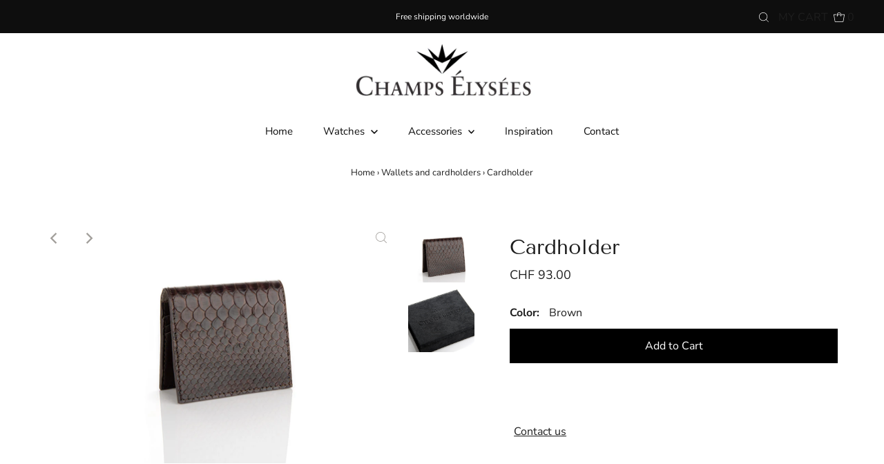

--- FILE ---
content_type: text/html; charset=utf-8
request_url: https://www.champselysees.ch/collections/wallets/products/cardholder-6
body_size: 22243
content:
<!DOCTYPE html>
<html lang="en" class="no-js" lang="en">
<head>
  <meta charset="utf-8" />
  <meta name="viewport" content="width=device-width,initial-scale=1">

  <!-- Establish early connection to external domains -->
  <link rel="preconnect" href="https://cdn.shopify.com" crossorigin>
  <link rel="preconnect" href="https://fonts.shopify.com" crossorigin>
  <link rel="preconnect" href="https://monorail-edge.shopifysvc.com">
  <link rel="preconnect" href="//ajax.googleapis.com" crossorigin /><!-- Preload onDomain stylesheets and script libraries -->
  <link rel="preload" href="//www.champselysees.ch/cdn/shop/t/2/assets/stylesheet.css?v=42314280767815295061632157980" as="style">
  <link rel="preload" as="font" href="//www.champselysees.ch/cdn/fonts/nunito_sans/nunitosans_n4.0276fe080df0ca4e6a22d9cb55aed3ed5ba6b1da.woff2" type="font/woff2" crossorigin>
  <link rel="preload" as="font" href="//www.champselysees.ch/cdn/fonts/nunito_sans/nunitosans_n4.0276fe080df0ca4e6a22d9cb55aed3ed5ba6b1da.woff2" type="font/woff2" crossorigin>
  <link rel="preload" as="font" href="//www.champselysees.ch/cdn/fonts/tenor_sans/tenorsans_n4.966071a72c28462a9256039d3e3dc5b0cf314f65.woff2" type="font/woff2" crossorigin>
  <link rel="preload" href="//www.champselysees.ch/cdn/shop/t/2/assets/eventemitter3.min.js?v=27939738353326123541632157981" as="script">
  <link rel="preload" href="//www.champselysees.ch/cdn/shop/t/2/assets/theme.js?v=84527602275890681381632157979" as="script">
  <link rel="preload" href="//www.champselysees.ch/cdn/shopifycloud/storefront/assets/themes_support/option_selection-b017cd28.js" as="script">

  <link rel="shortcut icon" href="//www.champselysees.ch/cdn/shop/files/favicon_32x32.png?v=1633161478" type="image/png" />
  <link rel="canonical" href="https://www.champselysees.ch/products/cardholder-6" />

  <meta name="p:domain_verify" content="7d56813cbdc4be1151b2440959f7796d"/>

  <title>Cardholder &ndash; Champs-Élysées</title>
  <meta name="description" content="Material : Python leather and leather Height : 10cm Width : 8.5cm Depth : 2cm Reference : B01/734RI/710 Made in Italy" />

  
 <script type="application/ld+json">
   {
     "@context": "https://schema.org",
     "@type": "Product",
     "id": "cardholder-6",
     "url": "//products/cardholder-6",
     "image": "//www.champselysees.ch/cdn/shop/products/9_1024x.jpg?v=1632560620",
     "name": "Cardholder",
     "brand": "Champs-Élysées.co",
     "description": "
Material : Python leather and leather
Height : 10cm
Width : 8.5cm
Depth : 2cm
Reference : B01/734RI/710
Made in Italy
","sku": "39461502550241","offers": {
       "@type": "Offer",
       "price": "93.00",
       "priceCurrency": "CHF",
       "availability": "http://schema.org/InStock",
       "priceValidUntil": "2030-01-01",
       "url": "/products/cardholder-6"
     }}
 </script>


  

<meta property="og:type" content="product">
<meta property="og:title" content="Cardholder">
<meta property="og:url" content="https://www.champselysees.ch/products/cardholder-6">
<meta property="og:description" content="
Material : Python leather and leather
Height : 10cm
Width : 8.5cm
Depth : 2cm
Reference : B01/734RI/710
Made in Italy
">

<meta property="og:image" content="http://www.champselysees.ch/cdn/shop/products/9_grande.jpg?v=1632560620">
<meta property="og:image:secure_url" content="https://www.champselysees.ch/cdn/shop/products/9_grande.jpg?v=1632560620">

<meta property="og:image" content="http://www.champselysees.ch/cdn/shop/products/z1_cc714f79-0294-49b2-9006-e4227499e717_grande.jpg?v=1632579033">
<meta property="og:image:secure_url" content="https://www.champselysees.ch/cdn/shop/products/z1_cc714f79-0294-49b2-9006-e4227499e717_grande.jpg?v=1632579033">

<meta property="og:price:amount" content="93.00">
<meta property="og:price:currency" content="CHF">

<meta property="og:site_name" content="Champs-Élysées">



<meta name="twitter:card" content="summary">


<meta name="twitter:site" content="@">


<meta name="twitter:title" content="Cardholder">
<meta name="twitter:description" content="
Material : Python leather and leather
Height : 10cm
Width : 8.5cm
Depth : 2cm
Reference : B01/734RI/710
Made in Italy
">
<meta name="twitter:image" content="https://www.champselysees.ch/cdn/shop/products/9_large.jpg?v=1632560620">
<meta name="twitter:image:width" content="480">
<meta name="twitter:image:height" content="480">


  <style data-shopify>
:root {
    --main-family: "Nunito Sans";
    --main-weight: 400;
    --main-style: normal;
    --nav-family: "Nunito Sans";
    --nav-weight: 400;
    --nav-style: normal;
    --heading-family: "Tenor Sans";
    --heading-weight: 400;
    --heading-style: normal;
    --font-size: 16px;
    --nav-size: 15px;
    --h1-size: 30px;
    --h2-size: 26px;
    --h3-size: 17px;
    --header-wrapper-background: #ffffff;
    --background: #ffffff;
    --logo-color: #ffffff;
    --header: #0e0e0e;
    --hello-color: #ffffff;
    --header-icons: #ffffff;
    --header-icons-hover: #ffffff;
    --mobile-header-icons: #222222;
    --header-color: #1e1e1e;
    --text-color: #1e1e1e;
    --link-color: #464242;
    --sale-color: #cc0000;
    --dotted-color: rgba(0,0,0,0);
    --button-color: #000000;
    --button-hover: #0e0e0e;
    --button-text: #ffffff;
    --secondary-button-color: #a29f9b;
    --secondary-button-hover: #4e4e4e;
    --secondary-button-text: #ffffff;
    --direction-color: #a29f9b;
    --direction-background: #ffffff;
    --direction-hover: rgba(0,0,0,0);
    --icons: #1e1e1e;
    --icons-hover: #4e4e4e;
    --footer-border: #0e0e0e;
    --footer-background: #f5f5f5;
    --footer-text: #1e1e1e;
    --footer-icons-color: #a29f9b;
    --footer-icons-hover-color: #1e1e1e;
    --footer-input: #ffffff;
    --footer-input-text: #a29f9b;
    --footer-button: #a29f9b;
    --footer-button-text: #ffffff;
    --nav-color: #0e0e0e;
    --nav-hover-color: #ffffff;
    --nav-background-color: #ffffff;
    --nav-hover-link-color: #1e1e1e;
    --nav-border-color: #ffffff;
    --dropdown-background-color: #ffffff;
    --dropdown-link-color: #1e1e1e;
    --dropdown-link-hover-color: #0e0e0e;
    --dropdown-min-width: 220px;
    --free-shipping-bg: #dddddd;
    --free-shipping-text: #222222;
    --error-color: #c60808;
    --error-color-light: #fdd0d0;
    --swatch-height: 40px;
    --swatch-width: 44px;
    --tool-tip-width: -20;
    --icon-border-color: #ffffff;
    --select-arrow-bg: url(//www.champselysees.ch/cdn/shop/t/2/assets/select-arrow.png?v=112595941721225094991632157982);
    --keyboard-focus-color: #ffffff;
    --keyboard-focus-border-style: dotted;
    --keyboard-focus-border-weight: 1;
    --price-unit-price: #b7b7b7;
    --color-filter-size: 20px;
    --color-body-text: var(--text-color);
    --color-body: var(--background);
    --color-bg: var(--background);
    --section-margins: 40px;

    --star-active: rgb(30, 30, 30);
    --star-inactive: rgb(234, 234, 234);
    
    
      --button-corners: 0;
    

  }
  @media (max-width: 740px) {
    :root {
      --font-size: calc(16px - (16px * 0.15));
      --nav-size: calc(15px - (15px * 0.15));
      --h1-size: calc(30px - (30px * 0.15));
      --h2-size: calc(26px - (26px * 0.15));
      --h3-size: calc(17px - (17px * 0.15));
      --collection-item-image-height: 220px;
    }
  }
  @media screen and (min-width: 741px) and (max-width: 1220px) {
    :root {
        --collection-item-image-height: 320px;
    }
  }
  @media screen and (min-width: 1221px) {
    :root {
        --collection-item-image-height: 450px;
    }
  }
</style>


  <link rel="stylesheet" href="//www.champselysees.ch/cdn/shop/t/2/assets/stylesheet.css?v=42314280767815295061632157980" type="text/css">

  <style>
  @font-face {
  font-family: "Nunito Sans";
  font-weight: 400;
  font-style: normal;
  font-display: swap;
  src: url("//www.champselysees.ch/cdn/fonts/nunito_sans/nunitosans_n4.0276fe080df0ca4e6a22d9cb55aed3ed5ba6b1da.woff2") format("woff2"),
       url("//www.champselysees.ch/cdn/fonts/nunito_sans/nunitosans_n4.b4964bee2f5e7fd9c3826447e73afe2baad607b7.woff") format("woff");
}

  @font-face {
  font-family: "Nunito Sans";
  font-weight: 400;
  font-style: normal;
  font-display: swap;
  src: url("//www.champselysees.ch/cdn/fonts/nunito_sans/nunitosans_n4.0276fe080df0ca4e6a22d9cb55aed3ed5ba6b1da.woff2") format("woff2"),
       url("//www.champselysees.ch/cdn/fonts/nunito_sans/nunitosans_n4.b4964bee2f5e7fd9c3826447e73afe2baad607b7.woff") format("woff");
}

  @font-face {
  font-family: "Tenor Sans";
  font-weight: 400;
  font-style: normal;
  font-display: swap;
  src: url("//www.champselysees.ch/cdn/fonts/tenor_sans/tenorsans_n4.966071a72c28462a9256039d3e3dc5b0cf314f65.woff2") format("woff2"),
       url("//www.champselysees.ch/cdn/fonts/tenor_sans/tenorsans_n4.2282841d948f9649ba5c3cad6ea46df268141820.woff") format("woff");
}

  @font-face {
  font-family: "Nunito Sans";
  font-weight: 700;
  font-style: normal;
  font-display: swap;
  src: url("//www.champselysees.ch/cdn/fonts/nunito_sans/nunitosans_n7.25d963ed46da26098ebeab731e90d8802d989fa5.woff2") format("woff2"),
       url("//www.champselysees.ch/cdn/fonts/nunito_sans/nunitosans_n7.d32e3219b3d2ec82285d3027bd673efc61a996c8.woff") format("woff");
}

  @font-face {
  font-family: "Nunito Sans";
  font-weight: 400;
  font-style: italic;
  font-display: swap;
  src: url("//www.champselysees.ch/cdn/fonts/nunito_sans/nunitosans_i4.6e408730afac1484cf297c30b0e67c86d17fc586.woff2") format("woff2"),
       url("//www.champselysees.ch/cdn/fonts/nunito_sans/nunitosans_i4.c9b6dcbfa43622b39a5990002775a8381942ae38.woff") format("woff");
}

  @font-face {
  font-family: "Nunito Sans";
  font-weight: 700;
  font-style: italic;
  font-display: swap;
  src: url("//www.champselysees.ch/cdn/fonts/nunito_sans/nunitosans_i7.8c1124729eec046a321e2424b2acf328c2c12139.woff2") format("woff2"),
       url("//www.champselysees.ch/cdn/fonts/nunito_sans/nunitosans_i7.af4cda04357273e0996d21184432bcb14651a64d.woff") format("woff");
}

  </style>

  <script>window.performance && window.performance.mark && window.performance.mark('shopify.content_for_header.start');</script><meta name="google-site-verification" content="TBsWi-KVZkS0E6uHdZg1y4Leowaaj-jYkXzTUa4dCE0">
<meta id="shopify-digital-wallet" name="shopify-digital-wallet" content="/54901965025/digital_wallets/dialog">
<meta name="shopify-checkout-api-token" content="d95ae0ed605df6a00b4f623db3cc5fcc">
<meta id="in-context-paypal-metadata" data-shop-id="54901965025" data-venmo-supported="false" data-environment="production" data-locale="en_US" data-paypal-v4="true" data-currency="CHF">
<link rel="alternate" hreflang="x-default" href="https://www.champselysees.ch/en-ch/products/cardholder-6">
<link rel="alternate" hreflang="en" href="https://www.champselysees.ch/en-ch/products/cardholder-6">
<link rel="alternate" hreflang="en-AC" href="https://www.champselysees.ch/products/cardholder-6">
<link rel="alternate" hreflang="en-AD" href="https://www.champselysees.ch/products/cardholder-6">
<link rel="alternate" hreflang="en-AF" href="https://www.champselysees.ch/products/cardholder-6">
<link rel="alternate" hreflang="en-AG" href="https://www.champselysees.ch/products/cardholder-6">
<link rel="alternate" hreflang="en-AI" href="https://www.champselysees.ch/products/cardholder-6">
<link rel="alternate" hreflang="en-AL" href="https://www.champselysees.ch/products/cardholder-6">
<link rel="alternate" hreflang="en-AM" href="https://www.champselysees.ch/products/cardholder-6">
<link rel="alternate" hreflang="en-AO" href="https://www.champselysees.ch/products/cardholder-6">
<link rel="alternate" hreflang="en-AR" href="https://www.champselysees.ch/products/cardholder-6">
<link rel="alternate" hreflang="en-AT" href="https://www.champselysees.ch/products/cardholder-6">
<link rel="alternate" hreflang="en-AW" href="https://www.champselysees.ch/products/cardholder-6">
<link rel="alternate" hreflang="en-AX" href="https://www.champselysees.ch/products/cardholder-6">
<link rel="alternate" hreflang="en-AZ" href="https://www.champselysees.ch/products/cardholder-6">
<link rel="alternate" hreflang="en-BA" href="https://www.champselysees.ch/products/cardholder-6">
<link rel="alternate" hreflang="en-BB" href="https://www.champselysees.ch/products/cardholder-6">
<link rel="alternate" hreflang="en-BD" href="https://www.champselysees.ch/products/cardholder-6">
<link rel="alternate" hreflang="en-BE" href="https://www.champselysees.ch/products/cardholder-6">
<link rel="alternate" hreflang="en-BF" href="https://www.champselysees.ch/products/cardholder-6">
<link rel="alternate" hreflang="en-BG" href="https://www.champselysees.ch/products/cardholder-6">
<link rel="alternate" hreflang="en-BH" href="https://www.champselysees.ch/products/cardholder-6">
<link rel="alternate" hreflang="en-BI" href="https://www.champselysees.ch/products/cardholder-6">
<link rel="alternate" hreflang="en-BJ" href="https://www.champselysees.ch/products/cardholder-6">
<link rel="alternate" hreflang="en-BL" href="https://www.champselysees.ch/products/cardholder-6">
<link rel="alternate" hreflang="en-BM" href="https://www.champselysees.ch/products/cardholder-6">
<link rel="alternate" hreflang="en-BN" href="https://www.champselysees.ch/products/cardholder-6">
<link rel="alternate" hreflang="en-BO" href="https://www.champselysees.ch/products/cardholder-6">
<link rel="alternate" hreflang="en-BQ" href="https://www.champselysees.ch/products/cardholder-6">
<link rel="alternate" hreflang="en-BR" href="https://www.champselysees.ch/products/cardholder-6">
<link rel="alternate" hreflang="en-BS" href="https://www.champselysees.ch/products/cardholder-6">
<link rel="alternate" hreflang="en-BT" href="https://www.champselysees.ch/products/cardholder-6">
<link rel="alternate" hreflang="en-BW" href="https://www.champselysees.ch/products/cardholder-6">
<link rel="alternate" hreflang="en-BY" href="https://www.champselysees.ch/products/cardholder-6">
<link rel="alternate" hreflang="en-BZ" href="https://www.champselysees.ch/products/cardholder-6">
<link rel="alternate" hreflang="en-CC" href="https://www.champselysees.ch/products/cardholder-6">
<link rel="alternate" hreflang="en-CD" href="https://www.champselysees.ch/products/cardholder-6">
<link rel="alternate" hreflang="en-CF" href="https://www.champselysees.ch/products/cardholder-6">
<link rel="alternate" hreflang="en-CG" href="https://www.champselysees.ch/products/cardholder-6">
<link rel="alternate" hreflang="en-CI" href="https://www.champselysees.ch/products/cardholder-6">
<link rel="alternate" hreflang="en-CK" href="https://www.champselysees.ch/products/cardholder-6">
<link rel="alternate" hreflang="en-CL" href="https://www.champselysees.ch/products/cardholder-6">
<link rel="alternate" hreflang="en-CM" href="https://www.champselysees.ch/products/cardholder-6">
<link rel="alternate" hreflang="en-CO" href="https://www.champselysees.ch/products/cardholder-6">
<link rel="alternate" hreflang="en-CR" href="https://www.champselysees.ch/products/cardholder-6">
<link rel="alternate" hreflang="en-CV" href="https://www.champselysees.ch/products/cardholder-6">
<link rel="alternate" hreflang="en-CW" href="https://www.champselysees.ch/products/cardholder-6">
<link rel="alternate" hreflang="en-CX" href="https://www.champselysees.ch/products/cardholder-6">
<link rel="alternate" hreflang="en-CY" href="https://www.champselysees.ch/products/cardholder-6">
<link rel="alternate" hreflang="en-CZ" href="https://www.champselysees.ch/products/cardholder-6">
<link rel="alternate" hreflang="en-DE" href="https://www.champselysees.ch/products/cardholder-6">
<link rel="alternate" hreflang="en-DJ" href="https://www.champselysees.ch/products/cardholder-6">
<link rel="alternate" hreflang="en-DK" href="https://www.champselysees.ch/products/cardholder-6">
<link rel="alternate" hreflang="en-DM" href="https://www.champselysees.ch/products/cardholder-6">
<link rel="alternate" hreflang="en-DO" href="https://www.champselysees.ch/products/cardholder-6">
<link rel="alternate" hreflang="en-DZ" href="https://www.champselysees.ch/products/cardholder-6">
<link rel="alternate" hreflang="en-EC" href="https://www.champselysees.ch/products/cardholder-6">
<link rel="alternate" hreflang="en-EE" href="https://www.champselysees.ch/products/cardholder-6">
<link rel="alternate" hreflang="en-EG" href="https://www.champselysees.ch/products/cardholder-6">
<link rel="alternate" hreflang="en-EH" href="https://www.champselysees.ch/products/cardholder-6">
<link rel="alternate" hreflang="en-ER" href="https://www.champselysees.ch/products/cardholder-6">
<link rel="alternate" hreflang="en-ET" href="https://www.champselysees.ch/products/cardholder-6">
<link rel="alternate" hreflang="en-FI" href="https://www.champselysees.ch/products/cardholder-6">
<link rel="alternate" hreflang="en-FJ" href="https://www.champselysees.ch/products/cardholder-6">
<link rel="alternate" hreflang="en-FK" href="https://www.champselysees.ch/products/cardholder-6">
<link rel="alternate" hreflang="en-FO" href="https://www.champselysees.ch/products/cardholder-6">
<link rel="alternate" hreflang="en-GA" href="https://www.champselysees.ch/products/cardholder-6">
<link rel="alternate" hreflang="en-GD" href="https://www.champselysees.ch/products/cardholder-6">
<link rel="alternate" hreflang="en-GE" href="https://www.champselysees.ch/products/cardholder-6">
<link rel="alternate" hreflang="en-GF" href="https://www.champselysees.ch/products/cardholder-6">
<link rel="alternate" hreflang="en-GG" href="https://www.champselysees.ch/products/cardholder-6">
<link rel="alternate" hreflang="en-GH" href="https://www.champselysees.ch/products/cardholder-6">
<link rel="alternate" hreflang="en-GI" href="https://www.champselysees.ch/products/cardholder-6">
<link rel="alternate" hreflang="en-GL" href="https://www.champselysees.ch/products/cardholder-6">
<link rel="alternate" hreflang="en-GM" href="https://www.champselysees.ch/products/cardholder-6">
<link rel="alternate" hreflang="en-GN" href="https://www.champselysees.ch/products/cardholder-6">
<link rel="alternate" hreflang="en-GP" href="https://www.champselysees.ch/products/cardholder-6">
<link rel="alternate" hreflang="en-GQ" href="https://www.champselysees.ch/products/cardholder-6">
<link rel="alternate" hreflang="en-GR" href="https://www.champselysees.ch/products/cardholder-6">
<link rel="alternate" hreflang="en-GS" href="https://www.champselysees.ch/products/cardholder-6">
<link rel="alternate" hreflang="en-GT" href="https://www.champselysees.ch/products/cardholder-6">
<link rel="alternate" hreflang="en-GW" href="https://www.champselysees.ch/products/cardholder-6">
<link rel="alternate" hreflang="en-GY" href="https://www.champselysees.ch/products/cardholder-6">
<link rel="alternate" hreflang="en-HK" href="https://www.champselysees.ch/products/cardholder-6">
<link rel="alternate" hreflang="en-HN" href="https://www.champselysees.ch/products/cardholder-6">
<link rel="alternate" hreflang="en-HR" href="https://www.champselysees.ch/products/cardholder-6">
<link rel="alternate" hreflang="en-HT" href="https://www.champselysees.ch/products/cardholder-6">
<link rel="alternate" hreflang="en-HU" href="https://www.champselysees.ch/products/cardholder-6">
<link rel="alternate" hreflang="en-ID" href="https://www.champselysees.ch/products/cardholder-6">
<link rel="alternate" hreflang="en-IE" href="https://www.champselysees.ch/products/cardholder-6">
<link rel="alternate" hreflang="en-IL" href="https://www.champselysees.ch/products/cardholder-6">
<link rel="alternate" hreflang="en-IM" href="https://www.champselysees.ch/products/cardholder-6">
<link rel="alternate" hreflang="en-IN" href="https://www.champselysees.ch/products/cardholder-6">
<link rel="alternate" hreflang="en-IO" href="https://www.champselysees.ch/products/cardholder-6">
<link rel="alternate" hreflang="en-IQ" href="https://www.champselysees.ch/products/cardholder-6">
<link rel="alternate" hreflang="en-IS" href="https://www.champselysees.ch/products/cardholder-6">
<link rel="alternate" hreflang="en-JE" href="https://www.champselysees.ch/products/cardholder-6">
<link rel="alternate" hreflang="en-JM" href="https://www.champselysees.ch/products/cardholder-6">
<link rel="alternate" hreflang="en-JO" href="https://www.champselysees.ch/products/cardholder-6">
<link rel="alternate" hreflang="en-JP" href="https://www.champselysees.ch/products/cardholder-6">
<link rel="alternate" hreflang="en-KE" href="https://www.champselysees.ch/products/cardholder-6">
<link rel="alternate" hreflang="en-KG" href="https://www.champselysees.ch/products/cardholder-6">
<link rel="alternate" hreflang="en-KH" href="https://www.champselysees.ch/products/cardholder-6">
<link rel="alternate" hreflang="en-KI" href="https://www.champselysees.ch/products/cardholder-6">
<link rel="alternate" hreflang="en-KM" href="https://www.champselysees.ch/products/cardholder-6">
<link rel="alternate" hreflang="en-KN" href="https://www.champselysees.ch/products/cardholder-6">
<link rel="alternate" hreflang="en-KR" href="https://www.champselysees.ch/products/cardholder-6">
<link rel="alternate" hreflang="en-KW" href="https://www.champselysees.ch/products/cardholder-6">
<link rel="alternate" hreflang="en-KY" href="https://www.champselysees.ch/products/cardholder-6">
<link rel="alternate" hreflang="en-KZ" href="https://www.champselysees.ch/products/cardholder-6">
<link rel="alternate" hreflang="en-LA" href="https://www.champselysees.ch/products/cardholder-6">
<link rel="alternate" hreflang="en-LB" href="https://www.champselysees.ch/products/cardholder-6">
<link rel="alternate" hreflang="en-LC" href="https://www.champselysees.ch/products/cardholder-6">
<link rel="alternate" hreflang="en-LI" href="https://www.champselysees.ch/products/cardholder-6">
<link rel="alternate" hreflang="en-LK" href="https://www.champselysees.ch/products/cardholder-6">
<link rel="alternate" hreflang="en-LR" href="https://www.champselysees.ch/products/cardholder-6">
<link rel="alternate" hreflang="en-LS" href="https://www.champselysees.ch/products/cardholder-6">
<link rel="alternate" hreflang="en-LT" href="https://www.champselysees.ch/products/cardholder-6">
<link rel="alternate" hreflang="en-LU" href="https://www.champselysees.ch/products/cardholder-6">
<link rel="alternate" hreflang="en-LV" href="https://www.champselysees.ch/products/cardholder-6">
<link rel="alternate" hreflang="en-LY" href="https://www.champselysees.ch/products/cardholder-6">
<link rel="alternate" hreflang="en-MA" href="https://www.champselysees.ch/products/cardholder-6">
<link rel="alternate" hreflang="en-MC" href="https://www.champselysees.ch/products/cardholder-6">
<link rel="alternate" hreflang="en-MD" href="https://www.champselysees.ch/products/cardholder-6">
<link rel="alternate" hreflang="en-ME" href="https://www.champselysees.ch/products/cardholder-6">
<link rel="alternate" hreflang="en-MF" href="https://www.champselysees.ch/products/cardholder-6">
<link rel="alternate" hreflang="en-MG" href="https://www.champselysees.ch/products/cardholder-6">
<link rel="alternate" hreflang="en-MK" href="https://www.champselysees.ch/products/cardholder-6">
<link rel="alternate" hreflang="en-ML" href="https://www.champselysees.ch/products/cardholder-6">
<link rel="alternate" hreflang="en-MM" href="https://www.champselysees.ch/products/cardholder-6">
<link rel="alternate" hreflang="en-MN" href="https://www.champselysees.ch/products/cardholder-6">
<link rel="alternate" hreflang="en-MO" href="https://www.champselysees.ch/products/cardholder-6">
<link rel="alternate" hreflang="en-MQ" href="https://www.champselysees.ch/products/cardholder-6">
<link rel="alternate" hreflang="en-MR" href="https://www.champselysees.ch/products/cardholder-6">
<link rel="alternate" hreflang="en-MS" href="https://www.champselysees.ch/products/cardholder-6">
<link rel="alternate" hreflang="en-MT" href="https://www.champselysees.ch/products/cardholder-6">
<link rel="alternate" hreflang="en-MU" href="https://www.champselysees.ch/products/cardholder-6">
<link rel="alternate" hreflang="en-MV" href="https://www.champselysees.ch/products/cardholder-6">
<link rel="alternate" hreflang="en-MW" href="https://www.champselysees.ch/products/cardholder-6">
<link rel="alternate" hreflang="en-MX" href="https://www.champselysees.ch/products/cardholder-6">
<link rel="alternate" hreflang="en-MY" href="https://www.champselysees.ch/products/cardholder-6">
<link rel="alternate" hreflang="en-MZ" href="https://www.champselysees.ch/products/cardholder-6">
<link rel="alternate" hreflang="en-NA" href="https://www.champselysees.ch/products/cardholder-6">
<link rel="alternate" hreflang="en-NC" href="https://www.champselysees.ch/products/cardholder-6">
<link rel="alternate" hreflang="en-NE" href="https://www.champselysees.ch/products/cardholder-6">
<link rel="alternate" hreflang="en-NF" href="https://www.champselysees.ch/products/cardholder-6">
<link rel="alternate" hreflang="en-NG" href="https://www.champselysees.ch/products/cardholder-6">
<link rel="alternate" hreflang="en-NI" href="https://www.champselysees.ch/products/cardholder-6">
<link rel="alternate" hreflang="en-NL" href="https://www.champselysees.ch/products/cardholder-6">
<link rel="alternate" hreflang="en-NO" href="https://www.champselysees.ch/products/cardholder-6">
<link rel="alternate" hreflang="en-NP" href="https://www.champselysees.ch/products/cardholder-6">
<link rel="alternate" hreflang="en-NR" href="https://www.champselysees.ch/products/cardholder-6">
<link rel="alternate" hreflang="en-NU" href="https://www.champselysees.ch/products/cardholder-6">
<link rel="alternate" hreflang="en-NZ" href="https://www.champselysees.ch/products/cardholder-6">
<link rel="alternate" hreflang="en-OM" href="https://www.champselysees.ch/products/cardholder-6">
<link rel="alternate" hreflang="en-PA" href="https://www.champselysees.ch/products/cardholder-6">
<link rel="alternate" hreflang="en-PE" href="https://www.champselysees.ch/products/cardholder-6">
<link rel="alternate" hreflang="en-PF" href="https://www.champselysees.ch/products/cardholder-6">
<link rel="alternate" hreflang="en-PG" href="https://www.champselysees.ch/products/cardholder-6">
<link rel="alternate" hreflang="en-PH" href="https://www.champselysees.ch/products/cardholder-6">
<link rel="alternate" hreflang="en-PK" href="https://www.champselysees.ch/products/cardholder-6">
<link rel="alternate" hreflang="en-PL" href="https://www.champselysees.ch/products/cardholder-6">
<link rel="alternate" hreflang="en-PM" href="https://www.champselysees.ch/products/cardholder-6">
<link rel="alternate" hreflang="en-PN" href="https://www.champselysees.ch/products/cardholder-6">
<link rel="alternate" hreflang="en-PS" href="https://www.champselysees.ch/products/cardholder-6">
<link rel="alternate" hreflang="en-PT" href="https://www.champselysees.ch/products/cardholder-6">
<link rel="alternate" hreflang="en-PY" href="https://www.champselysees.ch/products/cardholder-6">
<link rel="alternate" hreflang="en-RE" href="https://www.champselysees.ch/products/cardholder-6">
<link rel="alternate" hreflang="en-RO" href="https://www.champselysees.ch/products/cardholder-6">
<link rel="alternate" hreflang="en-RS" href="https://www.champselysees.ch/products/cardholder-6">
<link rel="alternate" hreflang="en-RW" href="https://www.champselysees.ch/products/cardholder-6">
<link rel="alternate" hreflang="en-SB" href="https://www.champselysees.ch/products/cardholder-6">
<link rel="alternate" hreflang="en-SC" href="https://www.champselysees.ch/products/cardholder-6">
<link rel="alternate" hreflang="en-SD" href="https://www.champselysees.ch/products/cardholder-6">
<link rel="alternate" hreflang="en-SE" href="https://www.champselysees.ch/products/cardholder-6">
<link rel="alternate" hreflang="en-SH" href="https://www.champselysees.ch/products/cardholder-6">
<link rel="alternate" hreflang="en-SI" href="https://www.champselysees.ch/products/cardholder-6">
<link rel="alternate" hreflang="en-SJ" href="https://www.champselysees.ch/products/cardholder-6">
<link rel="alternate" hreflang="en-SK" href="https://www.champselysees.ch/products/cardholder-6">
<link rel="alternate" hreflang="en-SL" href="https://www.champselysees.ch/products/cardholder-6">
<link rel="alternate" hreflang="en-SM" href="https://www.champselysees.ch/products/cardholder-6">
<link rel="alternate" hreflang="en-SN" href="https://www.champselysees.ch/products/cardholder-6">
<link rel="alternate" hreflang="en-SO" href="https://www.champselysees.ch/products/cardholder-6">
<link rel="alternate" hreflang="en-SR" href="https://www.champselysees.ch/products/cardholder-6">
<link rel="alternate" hreflang="en-SS" href="https://www.champselysees.ch/products/cardholder-6">
<link rel="alternate" hreflang="en-ST" href="https://www.champselysees.ch/products/cardholder-6">
<link rel="alternate" hreflang="en-SV" href="https://www.champselysees.ch/products/cardholder-6">
<link rel="alternate" hreflang="en-SX" href="https://www.champselysees.ch/products/cardholder-6">
<link rel="alternate" hreflang="en-SZ" href="https://www.champselysees.ch/products/cardholder-6">
<link rel="alternate" hreflang="en-TA" href="https://www.champselysees.ch/products/cardholder-6">
<link rel="alternate" hreflang="en-TC" href="https://www.champselysees.ch/products/cardholder-6">
<link rel="alternate" hreflang="en-TD" href="https://www.champselysees.ch/products/cardholder-6">
<link rel="alternate" hreflang="en-TF" href="https://www.champselysees.ch/products/cardholder-6">
<link rel="alternate" hreflang="en-TG" href="https://www.champselysees.ch/products/cardholder-6">
<link rel="alternate" hreflang="en-TH" href="https://www.champselysees.ch/products/cardholder-6">
<link rel="alternate" hreflang="en-TJ" href="https://www.champselysees.ch/products/cardholder-6">
<link rel="alternate" hreflang="en-TK" href="https://www.champselysees.ch/products/cardholder-6">
<link rel="alternate" hreflang="en-TL" href="https://www.champselysees.ch/products/cardholder-6">
<link rel="alternate" hreflang="en-TM" href="https://www.champselysees.ch/products/cardholder-6">
<link rel="alternate" hreflang="en-TN" href="https://www.champselysees.ch/products/cardholder-6">
<link rel="alternate" hreflang="en-TO" href="https://www.champselysees.ch/products/cardholder-6">
<link rel="alternate" hreflang="en-TT" href="https://www.champselysees.ch/products/cardholder-6">
<link rel="alternate" hreflang="en-TV" href="https://www.champselysees.ch/products/cardholder-6">
<link rel="alternate" hreflang="en-TW" href="https://www.champselysees.ch/products/cardholder-6">
<link rel="alternate" hreflang="en-TZ" href="https://www.champselysees.ch/products/cardholder-6">
<link rel="alternate" hreflang="en-UA" href="https://www.champselysees.ch/products/cardholder-6">
<link rel="alternate" hreflang="en-UG" href="https://www.champselysees.ch/products/cardholder-6">
<link rel="alternate" hreflang="en-UM" href="https://www.champselysees.ch/products/cardholder-6">
<link rel="alternate" hreflang="en-UY" href="https://www.champselysees.ch/products/cardholder-6">
<link rel="alternate" hreflang="en-UZ" href="https://www.champselysees.ch/products/cardholder-6">
<link rel="alternate" hreflang="en-VA" href="https://www.champselysees.ch/products/cardholder-6">
<link rel="alternate" hreflang="en-VC" href="https://www.champselysees.ch/products/cardholder-6">
<link rel="alternate" hreflang="en-VE" href="https://www.champselysees.ch/products/cardholder-6">
<link rel="alternate" hreflang="en-VG" href="https://www.champselysees.ch/products/cardholder-6">
<link rel="alternate" hreflang="en-VN" href="https://www.champselysees.ch/products/cardholder-6">
<link rel="alternate" hreflang="en-VU" href="https://www.champselysees.ch/products/cardholder-6">
<link rel="alternate" hreflang="en-WF" href="https://www.champselysees.ch/products/cardholder-6">
<link rel="alternate" hreflang="en-WS" href="https://www.champselysees.ch/products/cardholder-6">
<link rel="alternate" hreflang="en-XK" href="https://www.champselysees.ch/products/cardholder-6">
<link rel="alternate" hreflang="en-YE" href="https://www.champselysees.ch/products/cardholder-6">
<link rel="alternate" hreflang="en-YT" href="https://www.champselysees.ch/products/cardholder-6">
<link rel="alternate" hreflang="en-ZA" href="https://www.champselysees.ch/products/cardholder-6">
<link rel="alternate" hreflang="en-ZM" href="https://www.champselysees.ch/products/cardholder-6">
<link rel="alternate" hreflang="en-ZW" href="https://www.champselysees.ch/products/cardholder-6">
<link rel="alternate" type="application/json+oembed" href="https://www.champselysees.ch/products/cardholder-6.oembed">
<script async="async" src="/checkouts/internal/preloads.js?locale=en-BM"></script>
<script id="shopify-features" type="application/json">{"accessToken":"d95ae0ed605df6a00b4f623db3cc5fcc","betas":["rich-media-storefront-analytics"],"domain":"www.champselysees.ch","predictiveSearch":true,"shopId":54901965025,"locale":"en"}</script>
<script>var Shopify = Shopify || {};
Shopify.shop = "champs-elysees-co.myshopify.com";
Shopify.locale = "en";
Shopify.currency = {"active":"CHF","rate":"1.0"};
Shopify.country = "BM";
Shopify.theme = {"name":"Testament","id":120475353313,"schema_name":"Testament","schema_version":"8.3","theme_store_id":623,"role":"main"};
Shopify.theme.handle = "null";
Shopify.theme.style = {"id":null,"handle":null};
Shopify.cdnHost = "www.champselysees.ch/cdn";
Shopify.routes = Shopify.routes || {};
Shopify.routes.root = "/";</script>
<script type="module">!function(o){(o.Shopify=o.Shopify||{}).modules=!0}(window);</script>
<script>!function(o){function n(){var o=[];function n(){o.push(Array.prototype.slice.apply(arguments))}return n.q=o,n}var t=o.Shopify=o.Shopify||{};t.loadFeatures=n(),t.autoloadFeatures=n()}(window);</script>
<script id="shop-js-analytics" type="application/json">{"pageType":"product"}</script>
<script defer="defer" async type="module" src="//www.champselysees.ch/cdn/shopifycloud/shop-js/modules/v2/client.init-shop-cart-sync_C5BV16lS.en.esm.js"></script>
<script defer="defer" async type="module" src="//www.champselysees.ch/cdn/shopifycloud/shop-js/modules/v2/chunk.common_CygWptCX.esm.js"></script>
<script type="module">
  await import("//www.champselysees.ch/cdn/shopifycloud/shop-js/modules/v2/client.init-shop-cart-sync_C5BV16lS.en.esm.js");
await import("//www.champselysees.ch/cdn/shopifycloud/shop-js/modules/v2/chunk.common_CygWptCX.esm.js");

  window.Shopify.SignInWithShop?.initShopCartSync?.({"fedCMEnabled":true,"windoidEnabled":true});

</script>
<script id="__st">var __st={"a":54901965025,"offset":3600,"reqid":"a8b87175-3093-4fba-874c-07764f9ab4e6-1768654935","pageurl":"www.champselysees.ch\/collections\/wallets\/products\/cardholder-6","u":"e221bda091cb","p":"product","rtyp":"product","rid":6634945020129};</script>
<script>window.ShopifyPaypalV4VisibilityTracking = true;</script>
<script id="captcha-bootstrap">!function(){'use strict';const t='contact',e='account',n='new_comment',o=[[t,t],['blogs',n],['comments',n],[t,'customer']],c=[[e,'customer_login'],[e,'guest_login'],[e,'recover_customer_password'],[e,'create_customer']],r=t=>t.map((([t,e])=>`form[action*='/${t}']:not([data-nocaptcha='true']) input[name='form_type'][value='${e}']`)).join(','),a=t=>()=>t?[...document.querySelectorAll(t)].map((t=>t.form)):[];function s(){const t=[...o],e=r(t);return a(e)}const i='password',u='form_key',d=['recaptcha-v3-token','g-recaptcha-response','h-captcha-response',i],f=()=>{try{return window.sessionStorage}catch{return}},m='__shopify_v',_=t=>t.elements[u];function p(t,e,n=!1){try{const o=window.sessionStorage,c=JSON.parse(o.getItem(e)),{data:r}=function(t){const{data:e,action:n}=t;return t[m]||n?{data:e,action:n}:{data:t,action:n}}(c);for(const[e,n]of Object.entries(r))t.elements[e]&&(t.elements[e].value=n);n&&o.removeItem(e)}catch(o){console.error('form repopulation failed',{error:o})}}const l='form_type',E='cptcha';function T(t){t.dataset[E]=!0}const w=window,h=w.document,L='Shopify',v='ce_forms',y='captcha';let A=!1;((t,e)=>{const n=(g='f06e6c50-85a8-45c8-87d0-21a2b65856fe',I='https://cdn.shopify.com/shopifycloud/storefront-forms-hcaptcha/ce_storefront_forms_captcha_hcaptcha.v1.5.2.iife.js',D={infoText:'Protected by hCaptcha',privacyText:'Privacy',termsText:'Terms'},(t,e,n)=>{const o=w[L][v],c=o.bindForm;if(c)return c(t,g,e,D).then(n);var r;o.q.push([[t,g,e,D],n]),r=I,A||(h.body.append(Object.assign(h.createElement('script'),{id:'captcha-provider',async:!0,src:r})),A=!0)});var g,I,D;w[L]=w[L]||{},w[L][v]=w[L][v]||{},w[L][v].q=[],w[L][y]=w[L][y]||{},w[L][y].protect=function(t,e){n(t,void 0,e),T(t)},Object.freeze(w[L][y]),function(t,e,n,w,h,L){const[v,y,A,g]=function(t,e,n){const i=e?o:[],u=t?c:[],d=[...i,...u],f=r(d),m=r(i),_=r(d.filter((([t,e])=>n.includes(e))));return[a(f),a(m),a(_),s()]}(w,h,L),I=t=>{const e=t.target;return e instanceof HTMLFormElement?e:e&&e.form},D=t=>v().includes(t);t.addEventListener('submit',(t=>{const e=I(t);if(!e)return;const n=D(e)&&!e.dataset.hcaptchaBound&&!e.dataset.recaptchaBound,o=_(e),c=g().includes(e)&&(!o||!o.value);(n||c)&&t.preventDefault(),c&&!n&&(function(t){try{if(!f())return;!function(t){const e=f();if(!e)return;const n=_(t);if(!n)return;const o=n.value;o&&e.removeItem(o)}(t);const e=Array.from(Array(32),(()=>Math.random().toString(36)[2])).join('');!function(t,e){_(t)||t.append(Object.assign(document.createElement('input'),{type:'hidden',name:u})),t.elements[u].value=e}(t,e),function(t,e){const n=f();if(!n)return;const o=[...t.querySelectorAll(`input[type='${i}']`)].map((({name:t})=>t)),c=[...d,...o],r={};for(const[a,s]of new FormData(t).entries())c.includes(a)||(r[a]=s);n.setItem(e,JSON.stringify({[m]:1,action:t.action,data:r}))}(t,e)}catch(e){console.error('failed to persist form',e)}}(e),e.submit())}));const S=(t,e)=>{t&&!t.dataset[E]&&(n(t,e.some((e=>e===t))),T(t))};for(const o of['focusin','change'])t.addEventListener(o,(t=>{const e=I(t);D(e)&&S(e,y())}));const B=e.get('form_key'),M=e.get(l),P=B&&M;t.addEventListener('DOMContentLoaded',(()=>{const t=y();if(P)for(const e of t)e.elements[l].value===M&&p(e,B);[...new Set([...A(),...v().filter((t=>'true'===t.dataset.shopifyCaptcha))])].forEach((e=>S(e,t)))}))}(h,new URLSearchParams(w.location.search),n,t,e,['guest_login'])})(!1,!0)}();</script>
<script integrity="sha256-4kQ18oKyAcykRKYeNunJcIwy7WH5gtpwJnB7kiuLZ1E=" data-source-attribution="shopify.loadfeatures" defer="defer" src="//www.champselysees.ch/cdn/shopifycloud/storefront/assets/storefront/load_feature-a0a9edcb.js" crossorigin="anonymous"></script>
<script data-source-attribution="shopify.dynamic_checkout.dynamic.init">var Shopify=Shopify||{};Shopify.PaymentButton=Shopify.PaymentButton||{isStorefrontPortableWallets:!0,init:function(){window.Shopify.PaymentButton.init=function(){};var t=document.createElement("script");t.src="https://www.champselysees.ch/cdn/shopifycloud/portable-wallets/latest/portable-wallets.en.js",t.type="module",document.head.appendChild(t)}};
</script>
<script data-source-attribution="shopify.dynamic_checkout.buyer_consent">
  function portableWalletsHideBuyerConsent(e){var t=document.getElementById("shopify-buyer-consent"),n=document.getElementById("shopify-subscription-policy-button");t&&n&&(t.classList.add("hidden"),t.setAttribute("aria-hidden","true"),n.removeEventListener("click",e))}function portableWalletsShowBuyerConsent(e){var t=document.getElementById("shopify-buyer-consent"),n=document.getElementById("shopify-subscription-policy-button");t&&n&&(t.classList.remove("hidden"),t.removeAttribute("aria-hidden"),n.addEventListener("click",e))}window.Shopify?.PaymentButton&&(window.Shopify.PaymentButton.hideBuyerConsent=portableWalletsHideBuyerConsent,window.Shopify.PaymentButton.showBuyerConsent=portableWalletsShowBuyerConsent);
</script>
<script data-source-attribution="shopify.dynamic_checkout.cart.bootstrap">document.addEventListener("DOMContentLoaded",(function(){function t(){return document.querySelector("shopify-accelerated-checkout-cart, shopify-accelerated-checkout")}if(t())Shopify.PaymentButton.init();else{new MutationObserver((function(e,n){t()&&(Shopify.PaymentButton.init(),n.disconnect())})).observe(document.body,{childList:!0,subtree:!0})}}));
</script>
<link id="shopify-accelerated-checkout-styles" rel="stylesheet" media="screen" href="https://www.champselysees.ch/cdn/shopifycloud/portable-wallets/latest/accelerated-checkout-backwards-compat.css" crossorigin="anonymous">
<style id="shopify-accelerated-checkout-cart">
        #shopify-buyer-consent {
  margin-top: 1em;
  display: inline-block;
  width: 100%;
}

#shopify-buyer-consent.hidden {
  display: none;
}

#shopify-subscription-policy-button {
  background: none;
  border: none;
  padding: 0;
  text-decoration: underline;
  font-size: inherit;
  cursor: pointer;
}

#shopify-subscription-policy-button::before {
  box-shadow: none;
}

      </style>

<script>window.performance && window.performance.mark && window.performance.mark('shopify.content_for_header.end');</script>

<link href="https://monorail-edge.shopifysvc.com" rel="dns-prefetch">
<script>(function(){if ("sendBeacon" in navigator && "performance" in window) {try {var session_token_from_headers = performance.getEntriesByType('navigation')[0].serverTiming.find(x => x.name == '_s').description;} catch {var session_token_from_headers = undefined;}var session_cookie_matches = document.cookie.match(/_shopify_s=([^;]*)/);var session_token_from_cookie = session_cookie_matches && session_cookie_matches.length === 2 ? session_cookie_matches[1] : "";var session_token = session_token_from_headers || session_token_from_cookie || "";function handle_abandonment_event(e) {var entries = performance.getEntries().filter(function(entry) {return /monorail-edge.shopifysvc.com/.test(entry.name);});if (!window.abandonment_tracked && entries.length === 0) {window.abandonment_tracked = true;var currentMs = Date.now();var navigation_start = performance.timing.navigationStart;var payload = {shop_id: 54901965025,url: window.location.href,navigation_start,duration: currentMs - navigation_start,session_token,page_type: "product"};window.navigator.sendBeacon("https://monorail-edge.shopifysvc.com/v1/produce", JSON.stringify({schema_id: "online_store_buyer_site_abandonment/1.1",payload: payload,metadata: {event_created_at_ms: currentMs,event_sent_at_ms: currentMs}}));}}window.addEventListener('pagehide', handle_abandonment_event);}}());</script>
<script id="web-pixels-manager-setup">(function e(e,d,r,n,o){if(void 0===o&&(o={}),!Boolean(null===(a=null===(i=window.Shopify)||void 0===i?void 0:i.analytics)||void 0===a?void 0:a.replayQueue)){var i,a;window.Shopify=window.Shopify||{};var t=window.Shopify;t.analytics=t.analytics||{};var s=t.analytics;s.replayQueue=[],s.publish=function(e,d,r){return s.replayQueue.push([e,d,r]),!0};try{self.performance.mark("wpm:start")}catch(e){}var l=function(){var e={modern:/Edge?\/(1{2}[4-9]|1[2-9]\d|[2-9]\d{2}|\d{4,})\.\d+(\.\d+|)|Firefox\/(1{2}[4-9]|1[2-9]\d|[2-9]\d{2}|\d{4,})\.\d+(\.\d+|)|Chrom(ium|e)\/(9{2}|\d{3,})\.\d+(\.\d+|)|(Maci|X1{2}).+ Version\/(15\.\d+|(1[6-9]|[2-9]\d|\d{3,})\.\d+)([,.]\d+|)( \(\w+\)|)( Mobile\/\w+|) Safari\/|Chrome.+OPR\/(9{2}|\d{3,})\.\d+\.\d+|(CPU[ +]OS|iPhone[ +]OS|CPU[ +]iPhone|CPU IPhone OS|CPU iPad OS)[ +]+(15[._]\d+|(1[6-9]|[2-9]\d|\d{3,})[._]\d+)([._]\d+|)|Android:?[ /-](13[3-9]|1[4-9]\d|[2-9]\d{2}|\d{4,})(\.\d+|)(\.\d+|)|Android.+Firefox\/(13[5-9]|1[4-9]\d|[2-9]\d{2}|\d{4,})\.\d+(\.\d+|)|Android.+Chrom(ium|e)\/(13[3-9]|1[4-9]\d|[2-9]\d{2}|\d{4,})\.\d+(\.\d+|)|SamsungBrowser\/([2-9]\d|\d{3,})\.\d+/,legacy:/Edge?\/(1[6-9]|[2-9]\d|\d{3,})\.\d+(\.\d+|)|Firefox\/(5[4-9]|[6-9]\d|\d{3,})\.\d+(\.\d+|)|Chrom(ium|e)\/(5[1-9]|[6-9]\d|\d{3,})\.\d+(\.\d+|)([\d.]+$|.*Safari\/(?![\d.]+ Edge\/[\d.]+$))|(Maci|X1{2}).+ Version\/(10\.\d+|(1[1-9]|[2-9]\d|\d{3,})\.\d+)([,.]\d+|)( \(\w+\)|)( Mobile\/\w+|) Safari\/|Chrome.+OPR\/(3[89]|[4-9]\d|\d{3,})\.\d+\.\d+|(CPU[ +]OS|iPhone[ +]OS|CPU[ +]iPhone|CPU IPhone OS|CPU iPad OS)[ +]+(10[._]\d+|(1[1-9]|[2-9]\d|\d{3,})[._]\d+)([._]\d+|)|Android:?[ /-](13[3-9]|1[4-9]\d|[2-9]\d{2}|\d{4,})(\.\d+|)(\.\d+|)|Mobile Safari.+OPR\/([89]\d|\d{3,})\.\d+\.\d+|Android.+Firefox\/(13[5-9]|1[4-9]\d|[2-9]\d{2}|\d{4,})\.\d+(\.\d+|)|Android.+Chrom(ium|e)\/(13[3-9]|1[4-9]\d|[2-9]\d{2}|\d{4,})\.\d+(\.\d+|)|Android.+(UC? ?Browser|UCWEB|U3)[ /]?(15\.([5-9]|\d{2,})|(1[6-9]|[2-9]\d|\d{3,})\.\d+)\.\d+|SamsungBrowser\/(5\.\d+|([6-9]|\d{2,})\.\d+)|Android.+MQ{2}Browser\/(14(\.(9|\d{2,})|)|(1[5-9]|[2-9]\d|\d{3,})(\.\d+|))(\.\d+|)|K[Aa][Ii]OS\/(3\.\d+|([4-9]|\d{2,})\.\d+)(\.\d+|)/},d=e.modern,r=e.legacy,n=navigator.userAgent;return n.match(d)?"modern":n.match(r)?"legacy":"unknown"}(),u="modern"===l?"modern":"legacy",c=(null!=n?n:{modern:"",legacy:""})[u],f=function(e){return[e.baseUrl,"/wpm","/b",e.hashVersion,"modern"===e.buildTarget?"m":"l",".js"].join("")}({baseUrl:d,hashVersion:r,buildTarget:u}),m=function(e){var d=e.version,r=e.bundleTarget,n=e.surface,o=e.pageUrl,i=e.monorailEndpoint;return{emit:function(e){var a=e.status,t=e.errorMsg,s=(new Date).getTime(),l=JSON.stringify({metadata:{event_sent_at_ms:s},events:[{schema_id:"web_pixels_manager_load/3.1",payload:{version:d,bundle_target:r,page_url:o,status:a,surface:n,error_msg:t},metadata:{event_created_at_ms:s}}]});if(!i)return console&&console.warn&&console.warn("[Web Pixels Manager] No Monorail endpoint provided, skipping logging."),!1;try{return self.navigator.sendBeacon.bind(self.navigator)(i,l)}catch(e){}var u=new XMLHttpRequest;try{return u.open("POST",i,!0),u.setRequestHeader("Content-Type","text/plain"),u.send(l),!0}catch(e){return console&&console.warn&&console.warn("[Web Pixels Manager] Got an unhandled error while logging to Monorail."),!1}}}}({version:r,bundleTarget:l,surface:e.surface,pageUrl:self.location.href,monorailEndpoint:e.monorailEndpoint});try{o.browserTarget=l,function(e){var d=e.src,r=e.async,n=void 0===r||r,o=e.onload,i=e.onerror,a=e.sri,t=e.scriptDataAttributes,s=void 0===t?{}:t,l=document.createElement("script"),u=document.querySelector("head"),c=document.querySelector("body");if(l.async=n,l.src=d,a&&(l.integrity=a,l.crossOrigin="anonymous"),s)for(var f in s)if(Object.prototype.hasOwnProperty.call(s,f))try{l.dataset[f]=s[f]}catch(e){}if(o&&l.addEventListener("load",o),i&&l.addEventListener("error",i),u)u.appendChild(l);else{if(!c)throw new Error("Did not find a head or body element to append the script");c.appendChild(l)}}({src:f,async:!0,onload:function(){if(!function(){var e,d;return Boolean(null===(d=null===(e=window.Shopify)||void 0===e?void 0:e.analytics)||void 0===d?void 0:d.initialized)}()){var d=window.webPixelsManager.init(e)||void 0;if(d){var r=window.Shopify.analytics;r.replayQueue.forEach((function(e){var r=e[0],n=e[1],o=e[2];d.publishCustomEvent(r,n,o)})),r.replayQueue=[],r.publish=d.publishCustomEvent,r.visitor=d.visitor,r.initialized=!0}}},onerror:function(){return m.emit({status:"failed",errorMsg:"".concat(f," has failed to load")})},sri:function(e){var d=/^sha384-[A-Za-z0-9+/=]+$/;return"string"==typeof e&&d.test(e)}(c)?c:"",scriptDataAttributes:o}),m.emit({status:"loading"})}catch(e){m.emit({status:"failed",errorMsg:(null==e?void 0:e.message)||"Unknown error"})}}})({shopId: 54901965025,storefrontBaseUrl: "https://www.champselysees.ch",extensionsBaseUrl: "https://extensions.shopifycdn.com/cdn/shopifycloud/web-pixels-manager",monorailEndpoint: "https://monorail-edge.shopifysvc.com/unstable/produce_batch",surface: "storefront-renderer",enabledBetaFlags: ["2dca8a86"],webPixelsConfigList: [{"id":"shopify-app-pixel","configuration":"{}","eventPayloadVersion":"v1","runtimeContext":"STRICT","scriptVersion":"0450","apiClientId":"shopify-pixel","type":"APP","privacyPurposes":["ANALYTICS","MARKETING"]},{"id":"shopify-custom-pixel","eventPayloadVersion":"v1","runtimeContext":"LAX","scriptVersion":"0450","apiClientId":"shopify-pixel","type":"CUSTOM","privacyPurposes":["ANALYTICS","MARKETING"]}],isMerchantRequest: false,initData: {"shop":{"name":"Champs-Élysées","paymentSettings":{"currencyCode":"CHF"},"myshopifyDomain":"champs-elysees-co.myshopify.com","countryCode":"CH","storefrontUrl":"https:\/\/www.champselysees.ch"},"customer":null,"cart":null,"checkout":null,"productVariants":[{"price":{"amount":93.0,"currencyCode":"CHF"},"product":{"title":"Cardholder","vendor":"Champs-Élysées.co","id":"6634945020129","untranslatedTitle":"Cardholder","url":"\/products\/cardholder-6","type":"Wallets"},"id":"39461502550241","image":{"src":"\/\/www.champselysees.ch\/cdn\/shop\/products\/9.jpg?v=1632560620"},"sku":"","title":"Brown","untranslatedTitle":"Brown"}],"purchasingCompany":null},},"https://www.champselysees.ch/cdn","fcfee988w5aeb613cpc8e4bc33m6693e112",{"modern":"","legacy":""},{"shopId":"54901965025","storefrontBaseUrl":"https:\/\/www.champselysees.ch","extensionBaseUrl":"https:\/\/extensions.shopifycdn.com\/cdn\/shopifycloud\/web-pixels-manager","surface":"storefront-renderer","enabledBetaFlags":"[\"2dca8a86\"]","isMerchantRequest":"false","hashVersion":"fcfee988w5aeb613cpc8e4bc33m6693e112","publish":"custom","events":"[[\"page_viewed\",{}],[\"product_viewed\",{\"productVariant\":{\"price\":{\"amount\":93.0,\"currencyCode\":\"CHF\"},\"product\":{\"title\":\"Cardholder\",\"vendor\":\"Champs-Élysées.co\",\"id\":\"6634945020129\",\"untranslatedTitle\":\"Cardholder\",\"url\":\"\/products\/cardholder-6\",\"type\":\"Wallets\"},\"id\":\"39461502550241\",\"image\":{\"src\":\"\/\/www.champselysees.ch\/cdn\/shop\/products\/9.jpg?v=1632560620\"},\"sku\":\"\",\"title\":\"Brown\",\"untranslatedTitle\":\"Brown\"}}]]"});</script><script>
  window.ShopifyAnalytics = window.ShopifyAnalytics || {};
  window.ShopifyAnalytics.meta = window.ShopifyAnalytics.meta || {};
  window.ShopifyAnalytics.meta.currency = 'CHF';
  var meta = {"product":{"id":6634945020129,"gid":"gid:\/\/shopify\/Product\/6634945020129","vendor":"Champs-Élysées.co","type":"Wallets","handle":"cardholder-6","variants":[{"id":39461502550241,"price":9300,"name":"Cardholder - Brown","public_title":"Brown","sku":""}],"remote":false},"page":{"pageType":"product","resourceType":"product","resourceId":6634945020129,"requestId":"a8b87175-3093-4fba-874c-07764f9ab4e6-1768654935"}};
  for (var attr in meta) {
    window.ShopifyAnalytics.meta[attr] = meta[attr];
  }
</script>
<script class="analytics">
  (function () {
    var customDocumentWrite = function(content) {
      var jquery = null;

      if (window.jQuery) {
        jquery = window.jQuery;
      } else if (window.Checkout && window.Checkout.$) {
        jquery = window.Checkout.$;
      }

      if (jquery) {
        jquery('body').append(content);
      }
    };

    var hasLoggedConversion = function(token) {
      if (token) {
        return document.cookie.indexOf('loggedConversion=' + token) !== -1;
      }
      return false;
    }

    var setCookieIfConversion = function(token) {
      if (token) {
        var twoMonthsFromNow = new Date(Date.now());
        twoMonthsFromNow.setMonth(twoMonthsFromNow.getMonth() + 2);

        document.cookie = 'loggedConversion=' + token + '; expires=' + twoMonthsFromNow;
      }
    }

    var trekkie = window.ShopifyAnalytics.lib = window.trekkie = window.trekkie || [];
    if (trekkie.integrations) {
      return;
    }
    trekkie.methods = [
      'identify',
      'page',
      'ready',
      'track',
      'trackForm',
      'trackLink'
    ];
    trekkie.factory = function(method) {
      return function() {
        var args = Array.prototype.slice.call(arguments);
        args.unshift(method);
        trekkie.push(args);
        return trekkie;
      };
    };
    for (var i = 0; i < trekkie.methods.length; i++) {
      var key = trekkie.methods[i];
      trekkie[key] = trekkie.factory(key);
    }
    trekkie.load = function(config) {
      trekkie.config = config || {};
      trekkie.config.initialDocumentCookie = document.cookie;
      var first = document.getElementsByTagName('script')[0];
      var script = document.createElement('script');
      script.type = 'text/javascript';
      script.onerror = function(e) {
        var scriptFallback = document.createElement('script');
        scriptFallback.type = 'text/javascript';
        scriptFallback.onerror = function(error) {
                var Monorail = {
      produce: function produce(monorailDomain, schemaId, payload) {
        var currentMs = new Date().getTime();
        var event = {
          schema_id: schemaId,
          payload: payload,
          metadata: {
            event_created_at_ms: currentMs,
            event_sent_at_ms: currentMs
          }
        };
        return Monorail.sendRequest("https://" + monorailDomain + "/v1/produce", JSON.stringify(event));
      },
      sendRequest: function sendRequest(endpointUrl, payload) {
        // Try the sendBeacon API
        if (window && window.navigator && typeof window.navigator.sendBeacon === 'function' && typeof window.Blob === 'function' && !Monorail.isIos12()) {
          var blobData = new window.Blob([payload], {
            type: 'text/plain'
          });

          if (window.navigator.sendBeacon(endpointUrl, blobData)) {
            return true;
          } // sendBeacon was not successful

        } // XHR beacon

        var xhr = new XMLHttpRequest();

        try {
          xhr.open('POST', endpointUrl);
          xhr.setRequestHeader('Content-Type', 'text/plain');
          xhr.send(payload);
        } catch (e) {
          console.log(e);
        }

        return false;
      },
      isIos12: function isIos12() {
        return window.navigator.userAgent.lastIndexOf('iPhone; CPU iPhone OS 12_') !== -1 || window.navigator.userAgent.lastIndexOf('iPad; CPU OS 12_') !== -1;
      }
    };
    Monorail.produce('monorail-edge.shopifysvc.com',
      'trekkie_storefront_load_errors/1.1',
      {shop_id: 54901965025,
      theme_id: 120475353313,
      app_name: "storefront",
      context_url: window.location.href,
      source_url: "//www.champselysees.ch/cdn/s/trekkie.storefront.cd680fe47e6c39ca5d5df5f0a32d569bc48c0f27.min.js"});

        };
        scriptFallback.async = true;
        scriptFallback.src = '//www.champselysees.ch/cdn/s/trekkie.storefront.cd680fe47e6c39ca5d5df5f0a32d569bc48c0f27.min.js';
        first.parentNode.insertBefore(scriptFallback, first);
      };
      script.async = true;
      script.src = '//www.champselysees.ch/cdn/s/trekkie.storefront.cd680fe47e6c39ca5d5df5f0a32d569bc48c0f27.min.js';
      first.parentNode.insertBefore(script, first);
    };
    trekkie.load(
      {"Trekkie":{"appName":"storefront","development":false,"defaultAttributes":{"shopId":54901965025,"isMerchantRequest":null,"themeId":120475353313,"themeCityHash":"4096368035882904857","contentLanguage":"en","currency":"CHF","eventMetadataId":"ae44d543-ebf5-4d27-bd7d-f8883f0ec240"},"isServerSideCookieWritingEnabled":true,"monorailRegion":"shop_domain","enabledBetaFlags":["65f19447"]},"Session Attribution":{},"S2S":{"facebookCapiEnabled":false,"source":"trekkie-storefront-renderer","apiClientId":580111}}
    );

    var loaded = false;
    trekkie.ready(function() {
      if (loaded) return;
      loaded = true;

      window.ShopifyAnalytics.lib = window.trekkie;

      var originalDocumentWrite = document.write;
      document.write = customDocumentWrite;
      try { window.ShopifyAnalytics.merchantGoogleAnalytics.call(this); } catch(error) {};
      document.write = originalDocumentWrite;

      window.ShopifyAnalytics.lib.page(null,{"pageType":"product","resourceType":"product","resourceId":6634945020129,"requestId":"a8b87175-3093-4fba-874c-07764f9ab4e6-1768654935","shopifyEmitted":true});

      var match = window.location.pathname.match(/checkouts\/(.+)\/(thank_you|post_purchase)/)
      var token = match? match[1]: undefined;
      if (!hasLoggedConversion(token)) {
        setCookieIfConversion(token);
        window.ShopifyAnalytics.lib.track("Viewed Product",{"currency":"CHF","variantId":39461502550241,"productId":6634945020129,"productGid":"gid:\/\/shopify\/Product\/6634945020129","name":"Cardholder - Brown","price":"93.00","sku":"","brand":"Champs-Élysées.co","variant":"Brown","category":"Wallets","nonInteraction":true,"remote":false},undefined,undefined,{"shopifyEmitted":true});
      window.ShopifyAnalytics.lib.track("monorail:\/\/trekkie_storefront_viewed_product\/1.1",{"currency":"CHF","variantId":39461502550241,"productId":6634945020129,"productGid":"gid:\/\/shopify\/Product\/6634945020129","name":"Cardholder - Brown","price":"93.00","sku":"","brand":"Champs-Élysées.co","variant":"Brown","category":"Wallets","nonInteraction":true,"remote":false,"referer":"https:\/\/www.champselysees.ch\/collections\/wallets\/products\/cardholder-6"});
      }
    });


        var eventsListenerScript = document.createElement('script');
        eventsListenerScript.async = true;
        eventsListenerScript.src = "//www.champselysees.ch/cdn/shopifycloud/storefront/assets/shop_events_listener-3da45d37.js";
        document.getElementsByTagName('head')[0].appendChild(eventsListenerScript);

})();</script>
  <script>
  if (!window.ga || (window.ga && typeof window.ga !== 'function')) {
    window.ga = function ga() {
      (window.ga.q = window.ga.q || []).push(arguments);
      if (window.Shopify && window.Shopify.analytics && typeof window.Shopify.analytics.publish === 'function') {
        window.Shopify.analytics.publish("ga_stub_called", {}, {sendTo: "google_osp_migration"});
      }
      console.error("Shopify's Google Analytics stub called with:", Array.from(arguments), "\nSee https://help.shopify.com/manual/promoting-marketing/pixels/pixel-migration#google for more information.");
    };
    if (window.Shopify && window.Shopify.analytics && typeof window.Shopify.analytics.publish === 'function') {
      window.Shopify.analytics.publish("ga_stub_initialized", {}, {sendTo: "google_osp_migration"});
    }
  }
</script>
<script
  defer
  src="https://www.champselysees.ch/cdn/shopifycloud/perf-kit/shopify-perf-kit-3.0.4.min.js"
  data-application="storefront-renderer"
  data-shop-id="54901965025"
  data-render-region="gcp-us-east1"
  data-page-type="product"
  data-theme-instance-id="120475353313"
  data-theme-name="Testament"
  data-theme-version="8.3"
  data-monorail-region="shop_domain"
  data-resource-timing-sampling-rate="10"
  data-shs="true"
  data-shs-beacon="true"
  data-shs-export-with-fetch="true"
  data-shs-logs-sample-rate="1"
  data-shs-beacon-endpoint="https://www.champselysees.ch/api/collect"
></script>
</head>
<body class="gridlock template-product product js-slideout-toggle-wrapper js-modal-toggle-wrapper product-variant-type--swatches theme-image-effect  theme-image-hover ">
  <div class="js-slideout-overlay site-overlay"></div>
  <div class="js-modal-overlay site-overlay"></div>

  <aside class="slideout slideout__drawer-left" data-wau-slideout="mobile-navigation" id="slideout-mobile-navigation">
    <div id="shopify-section-mobile-navigation" class="shopify-section"><nav class="mobile-menu" role="navigation" data-section-id="mobile-navigation" data-section-type="mobile-navigation">
  <div class="slideout__trigger--close">
    <button class="slideout__trigger-mobile-menu js-slideout-close" data-slideout-direction="left" aria-label="Close navigation" tabindex="0" type="button" name="button">
      <div class="icn-close"></div>
    </button>
  </div>
  
    
        <div class="mobile-menu__block mobile-menu__cart-status" >
          <a class="mobile-menu__cart-icon" href="/cart">
            <span class="vib-center">Cart</span>
            <span class="mobile-menu__cart-count js-cart-count vib-center">0</span>

            <svg class="testament--icon-theme-bag bag--icon vib-center" version="1.1" xmlns="http://www.w3.org/2000/svg" xmlns:xlink="http://www.w3.org/1999/xlink" x="0px" y="0px"
       viewBox="0 0 22 20" height="18px" xml:space="preserve">
      <g class="hover-fill" fill="#1e1e1e">
        <path d="M21.9,4.2C21.8,4.1,21.6,4,21.5,4H15c0-2.2-1.8-4-4-4C8.8,0,7,1.8,7,4v2.2C6.7,6.3,6.5,6.6,6.5,7c0,0.6,0.4,1,1,1s1-0.4,1-1
        c0-0.4-0.2-0.7-0.5-0.8V5h5V4H8c0-1.7,1.3-3,3-3s3,1.3,3,3v2.2c-0.3,0.2-0.5,0.5-0.5,0.8c0,0.6,0.4,1,1,1s1-0.4,1-1
        c0-0.4-0.2-0.7-0.5-0.8V5h5.9l-2.3,13.6c0,0.2-0.2,0.4-0.5,0.4H3.8c-0.2,0-0.5-0.2-0.5-0.4L1.1,5H6V4H0.5C0.4,4,0.2,4.1,0.1,4.2
        C0,4.3,0,4.4,0,4.6l2.4,14.2C2.5,19.5,3.1,20,3.8,20h14.3c0.7,0,1.4-0.5,1.5-1.3L22,4.6C22,4.4,22,4.3,21.9,4.2z"/>
      </g>
      <style>.mobile-menu__cart-icon .testament--icon-theme-bag:hover .hover-fill { fill: #1e1e1e;}</style>
    </svg>





            <svg class="testament--icon-theme-cart cart--icon vib-center" version="1.1" xmlns="http://www.w3.org/2000/svg" xmlns:xlink="http://www.w3.org/1999/xlink" x="0px" y="0px"
       viewBox="0 0 20.8 20" height="18px" xml:space="preserve">
      <g class="hover-fill" fill="#1e1e1e">
        <path class="st0" d="M0,0.5C0,0.2,0.2,0,0.5,0h1.6c0.7,0,1.2,0.4,1.4,1.1l0.4,1.8h15.4c0.9,0,1.6,0.9,1.4,1.8l-1.6,6.7
          c-0.2,0.6-0.7,1.1-1.4,1.1h-12l0.3,1.5c0,0.2,0.2,0.4,0.5,0.4h10.1c0.3,0,0.5,0.2,0.5,0.5s-0.2,0.5-0.5,0.5H6.5
          c-0.7,0-1.3-0.5-1.4-1.2L4.8,12L3.1,3.4L2.6,1.3C2.5,1.1,2.3,1,2.1,1H0.5C0.2,1,0,0.7,0,0.5z M4.1,3.8l1.5,7.6h12.2
          c0.2,0,0.4-0.2,0.5-0.4l1.6-6.7c0.1-0.3-0.2-0.6-0.5-0.6H4.1z"/>
        <path class="st0" d="M7.6,17.1c-0.5,0-1,0.4-1,1s0.4,1,1,1s1-0.4,1-1S8.1,17.1,7.6,17.1z M5.7,18.1c0-1.1,0.9-1.9,1.9-1.9
          c1.1,0,1.9,0.9,1.9,1.9c0,1.1-0.9,1.9-1.9,1.9C6.6,20,5.7,19.1,5.7,18.1z"/>
        <path class="st0" d="M15.2,17.1c-0.5,0-1,0.4-1,1s0.4,1,1,1c0.5,0,1-0.4,1-1S15.8,17.1,15.2,17.1z M13.3,18.1c0-1.1,0.9-1.9,1.9-1.9
          c1.1,0,1.9,0.9,1.9,1.9c0,1.1-0.9,1.9-1.9,1.9C14.2,20,13.3,19.1,13.3,18.1z"/>
      </g>
      <style>.mobile-menu__cart-icon .testament--icon-theme-cart:hover .hover-fill { fill: #1e1e1e;}</style>
    </svg>





          </a>
        </div>
    
  
    
<ul class="js-accordion js-accordion-mobile-nav c-accordion c-accordion--mobile-nav c-accordion--1603134"
            id="c-accordion--1603134"
             >

          

            

            
            <li>
              <a class="js-accordion-link c-accordion__link" href="/">Home</a>
            </li>
            
          

            

            
<li class="js-accordion-header c-accordion__header">
                <a class="js-accordion-link c-accordion__link" href="/collections/watches">Watches</a>
                <button class="dropdown-arrow" aria-label="Watches" data-toggle="accordion" aria-expanded="false" aria-controls="c-accordion__panel--1603134-2" >
                  
  
    <svg class="testament--apollo-down-carrot c-accordion__header--icon vib-center" height="6px" version="1.1" xmlns="http://www.w3.org/2000/svg" xmlns:xlink="http://www.w3.org/1999/xlink" x="0px" y="0px"
    	 viewBox="0 0 20 13.3" xml:space="preserve">
      <g class="hover-fill" fill="#1e1e1e">
        <polygon points="17.7,0 10,8.3 2.3,0 0,2.5 10,13.3 20,2.5 "/>
      </g>
      <style>.mobile-menu .c-accordion__header .testament--apollo-down-carrot:hover .hover-fill { fill: #1e1e1e;}</style>
    </svg>
  






                </button>
              </li>

              <li class="c-accordion__panel c-accordion__panel--1603134-2" id="c-accordion__panel--1603134-2" data-parent="#c-accordion--1603134">

                

                <ul class="js-accordion js-accordion-mobile-nav c-accordion c-accordion--mobile-nav c-accordion--mobile-nav__inner c-accordion--1603134-1" id="c-accordion--1603134-1">

                  
                    
                    <li>
                      <a class="js-accordion-link c-accordion__link" href="/collections/estelle">Estelle</a>
                    </li>
                    
                  
                    
                    <li>
                      <a class="js-accordion-link c-accordion__link" href="/collections/rive-blanche">Rive Blanche</a>
                    </li>
                    
                  
                    
                    <li>
                      <a class="js-accordion-link c-accordion__link" href="/collections/opera-royal">Opéra Royal</a>
                    </li>
                    
                  
                </ul>
              </li>
            
          

            

            
<li class="js-accordion-header c-accordion__header">
                <a class="js-accordion-link c-accordion__link" href="/collections/accessories">Accessories</a>
                <button class="dropdown-arrow" aria-label="Accessories" data-toggle="accordion" aria-expanded="false" aria-controls="c-accordion__panel--1603134-3" >
                  
  
    <svg class="testament--apollo-down-carrot c-accordion__header--icon vib-center" height="6px" version="1.1" xmlns="http://www.w3.org/2000/svg" xmlns:xlink="http://www.w3.org/1999/xlink" x="0px" y="0px"
    	 viewBox="0 0 20 13.3" xml:space="preserve">
      <g class="hover-fill" fill="#1e1e1e">
        <polygon points="17.7,0 10,8.3 2.3,0 0,2.5 10,13.3 20,2.5 "/>
      </g>
      <style>.mobile-menu .c-accordion__header .testament--apollo-down-carrot:hover .hover-fill { fill: #1e1e1e;}</style>
    </svg>
  






                </button>
              </li>

              <li class="c-accordion__panel c-accordion__panel--1603134-3" id="c-accordion__panel--1603134-3" data-parent="#c-accordion--1603134">

                

                <ul class="js-accordion js-accordion-mobile-nav c-accordion c-accordion--mobile-nav c-accordion--mobile-nav__inner c-accordion--1603134-1" id="c-accordion--1603134-1">

                  
                    
                    <li>
                      <a class="js-accordion-link c-accordion__link" href="/collections/handbags">Handbags</a>
                    </li>
                    
                  
                    
                    <li>
                      <a class="js-accordion-link c-accordion__link" href="/collections/umbrellas">Umbrellas</a>
                    </li>
                    
                  
                    
                    <li>
                      <a class="js-accordion-link c-accordion__link" href="/collections/wallets">Wallets and card holders</a>
                    </li>
                    
                  
                </ul>
              </li>
            
          

            

            
            <li>
              <a class="js-accordion-link c-accordion__link" href="/pages/inspiration">Inspiration</a>
            </li>
            
          

            

            
            <li>
              <a class="js-accordion-link c-accordion__link" href="/pages/contact">Contact</a>
            </li>
            
          
          
        </ul><!-- /.c-accordion.c-accordion--mobile-nav -->
      
  
    
        <div class="mobile-menu__block mobile-menu__featured-text text-center" >
          <p><a href="http://instagram.com/champselysees" target="_blank" title="http://instagram.com/champselysees"><em><strong>@champselysees</strong></em></a></p>
        </div>
      
  
    
        <div class="mobile-menu__block mobile-menu__featured-image" >
          
            
            <noscript>
              <img src="//www.champselysees.ch/cdn/shopifycloud/storefront/assets/no-image-2048-a2addb12_300x.gif" alt="block.settings.featured_image.alt">
            </noscript>
          
        </div>
      
  
  <style>
    .mobile-menu {
      background: #ffffff;
      height: 100vh;
    }
    .slideout__drawer-left,
    .mobile-menu__search input {
      background: #ffffff;
    }
    .mobile-menu .mobile-menu__item {
      border-bottom: 1px solid #ffffff;
    }
    .mobile-menu__search form input,
    .mobile-menu__cart-icon,
    .mobile-menu__accordion > .mobile-menu__item:first-child {
      border-color: #ffffff;
    }
    .mobile-menu .mobile-menu__item a,
    .mobile-menu .accordion__submenu-2 a,
    .mobile-menu .accordion__submenu-1 a,
    .mobile-menu__cart-status a,
    .mobile-menu .mobile-menu__item i,
    .mobile-menu__featured-text p,
    .mobile-menu__featured-text a,
    .mobile-menu__search input,
    .mobile-menu__search input:focus {
      color: #1e1e1e;
    }
    .mobile-menu__search ::-webkit-input-placeholder { /* WebKit browsers */
      color: #1e1e1e;
    }
    .mobile-menu__search :-moz-placeholder { /* Mozilla Firefox 4 to 18 */
      color: #1e1e1e;
    }
    .mobile-menu__search ::-moz-placeholder { /* Mozilla Firefox 19+ */
      color: #1e1e1e;
    }
    .mobile-menu__search :-ms-input-placeholder { /* Internet Explorer 10+ */
      color: #1e1e1e;
    }
    .mobile-menu .accordion__submenu-2 a,
    .mobile-menu .accordion__submenu-1 a {
     opacity: 0.9;
    }
    .mobile-menu .slideout__trigger-mobile-menu .icn-close:after,
    .mobile-menu .slideout__trigger-mobile-menu .icn-close:before {
      border-color: #1e1e1e !important;
    }
    .c-accordion.c-accordion--mobile-nav a,
    .c-accordion.c-accordion--mobile-nav .dropdown-arrow {
      color: #1e1e1e;
    }
    .c-accordion.c-accordion--mobile-nav li:not(.c-accordion__panel),
    .c-accordion.c-accordion--mobile-nav .dropdown-arrow {
      border-color: #ffffff;
    }
    .mobile-menu__featured-text a {
    text-decoration: underline;}
  </style>
</nav>


</div>
  </aside>

  <div class="site-wrap">
    <div class="page-wrap">
      <div id="shopify-section-announcement-bar" class="shopify-section"><header class="announcement__bar-section js-top-bar" data-section-id="announcement-bar" data-section-type="announcement-bar-section">
  
      <div class="grid__wrapper" id="upper-content"><ul class="social-icons__list span-4 auto sm-hide v-center">
  
  
  
  
  
  
  
  
  
</ul>


        
          <div id="hello" class="span-4 auto sm-span-12 v-center">
              <p>Free shipping worldwide</p>
          </div>
        
        <ul class="cart-links__wrapper span-4  auto sm-hide v-center a-right">
          <li class="seeks">
            <a href="#" title="Click to toggle search" class="search__toggle js-search-trigger">
              <svg class="testament--icon-theme-search vib-center" version="1.1" xmlns="http://www.w3.org/2000/svg" xmlns:xlink="http://www.w3.org/1999/xlink" x="0px" y="0px"
     viewBox="0 0 20 20" height="14px" xml:space="preserve">
      <g class="hover-fill" fill="var(--hello-color)">
        <path d="M19.8,19.1l-4.6-4.6c1.4-1.5,2.2-3.6,2.2-5.8c0-4.8-3.9-8.7-8.7-8.7S0,3.9,0,8.7s3.9,8.7,8.7,8.7
        c2.2,0,4.2-0.8,5.8-2.2l4.6,4.6c0.2,0.2,0.5,0.2,0.7,0C20.1,19.6,20.1,19.3,19.8,19.1z M1,8.7C1,4.5,4.5,1,8.7,1
        c4.2,0,7.7,3.4,7.7,7.7c0,4.2-3.4,7.7-7.7,7.7C4.5,16.4,1,13,1,8.7z"/>
      </g>
    <style>.search__toggle .testament--icon-theme-search:hover .hover-fill { fill: var(--hello-color);}</style>
    </svg>





            </a>
            <form action="/search" method="get" id="searchbox" class="animate-hide">
              <input type="text" name="q" class="search-input" id="header-search" placeholder="Search" />
              
              <input type="hidden" name="type" value="product">
              
            </form>
          </li>
          
<li class="cart-links__link-cart my-cart-link-container">
            
              <a href="/cart">
                <span class="my-cart-text vib-center">MY CART&nbsp; </span>
                <svg class="testament--icon-theme-bag cart-links__link-cart--icon vib-center" version="1.1" xmlns="http://www.w3.org/2000/svg" xmlns:xlink="http://www.w3.org/1999/xlink" x="0px" y="0px"
       viewBox="0 0 22 20" height="14px" xml:space="preserve">
      <g class="hover-fill" fill="var(--hello-color)">
        <path d="M21.9,4.2C21.8,4.1,21.6,4,21.5,4H15c0-2.2-1.8-4-4-4C8.8,0,7,1.8,7,4v2.2C6.7,6.3,6.5,6.6,6.5,7c0,0.6,0.4,1,1,1s1-0.4,1-1
        c0-0.4-0.2-0.7-0.5-0.8V5h5V4H8c0-1.7,1.3-3,3-3s3,1.3,3,3v2.2c-0.3,0.2-0.5,0.5-0.5,0.8c0,0.6,0.4,1,1,1s1-0.4,1-1
        c0-0.4-0.2-0.7-0.5-0.8V5h5.9l-2.3,13.6c0,0.2-0.2,0.4-0.5,0.4H3.8c-0.2,0-0.5-0.2-0.5-0.4L1.1,5H6V4H0.5C0.4,4,0.2,4.1,0.1,4.2
        C0,4.3,0,4.4,0,4.6l2.4,14.2C2.5,19.5,3.1,20,3.8,20h14.3c0.7,0,1.4-0.5,1.5-1.3L22,4.6C22,4.4,22,4.3,21.9,4.2z"/>
      </g>
      <style>.cart-links__link-cart .testament--icon-theme-bag:hover .hover-fill { fill: var(--hello-color);}</style>
    </svg>





                <span class="js-cart-count vib-center">0</span>
              </a>
            
          </li>
        </ul>
      </div>
      

  <style>
    
    #hello p,
    ul#cart li a,
    ul#cart li span {
      font-size: 12px;
      margin-bottom: 0;
    }
    ul#cart li a.disclosure-list__option {
      font-size: var(--font-size);
    }.mobile-menu__cart-icon .cart--icon,
      .mobile-menu__cart-link .cart--icon {
        display: none;
      }</style>


</header>



</div>
      <div id="shopify-section-header" class="shopify-section">

<div class="header-section nav__option-full js-header" data-section-id="header" data-section-type="header-section">
  <div class="mobile__header grid__wrapper desktop-hide js-mobile-header-wrapper">
    <div class="mobile-menu__trigger span-3 auto v-center">
      <div class="slideout__trigger--open text-left">
        <button class="slideout__trigger-mobile-menu js-slideout-open" data-wau-slideout-target="mobile-navigation" data-slideout-direction="left" aria-label="Open navigation" tabindex="0" type="button" name="button">
          <svg class="testament--icon-theme-menu-bars slideout__trigger-mobile-menu--icon vib-center" version="1.1" xmlns="http://www.w3.org/2000/svg" xmlns:xlink="http://www.w3.org/1999/xlink" x="0px" y="0px"
       viewBox="0 0 26.7 20" height="18px" xml:space="preserve">
       <g class="hover-fill" fill="var(--mobile-header-icons)">
        <path d="M0,10c0-0.6,0.5-1.1,1.1-1.1h24.4c0.6,0,1.1,0.5,1.1,1.1s-0.5,1.1-1.1,1.1H1.1C0.5,11.1,0,10.6,0,10z"/>
        <path d="M0,18.9c0-0.6,0.5-1.1,1.1-1.1h24.4c0.6,0,1.1,0.5,1.1,1.1S26.2,20,25.6,20H1.1C0.5,20,0,19.5,0,18.9z"/>
        <path d="M0,1.1C0,0.5,0.5,0,1.1,0h24.4c0.6,0,1.1,0.5,1.1,1.1s-0.5,1.1-1.1,1.1H1.1C0.5,2.2,0,1.7,0,1.1z"/>
      </g>
      <style>.slideout__trigger-mobile-menu .testament--icon-theme-menu-bars:hover .hover-fill { fill: var(--mobile-header-icons);}</style>
    </svg>





        </button>
      </div>
    </div>
    <div class="mobile-menu__logo span-6 auto v-center a-center">
      
<a href="/"><img src="//www.champselysees.ch/cdn/shop/files/logo_1_500x.png?v=1632158752" alt="Champs-Élysées" itemprop="logo"></a>
      
    </div>
    <div class="mobile-menu__cart-link my-cart-link-container span-3 auto v-center">
      
        <a href="/cart">
          <svg class="testament--icon-theme-cart cart--icon vib-center" version="1.1" xmlns="http://www.w3.org/2000/svg" xmlns:xlink="http://www.w3.org/1999/xlink" x="0px" y="0px"
       viewBox="0 0 20.8 20" height="18px" xml:space="preserve">
      <g class="hover-fill" fill="var(--mobile-header-icons)">
        <path class="st0" d="M0,0.5C0,0.2,0.2,0,0.5,0h1.6c0.7,0,1.2,0.4,1.4,1.1l0.4,1.8h15.4c0.9,0,1.6,0.9,1.4,1.8l-1.6,6.7
          c-0.2,0.6-0.7,1.1-1.4,1.1h-12l0.3,1.5c0,0.2,0.2,0.4,0.5,0.4h10.1c0.3,0,0.5,0.2,0.5,0.5s-0.2,0.5-0.5,0.5H6.5
          c-0.7,0-1.3-0.5-1.4-1.2L4.8,12L3.1,3.4L2.6,1.3C2.5,1.1,2.3,1,2.1,1H0.5C0.2,1,0,0.7,0,0.5z M4.1,3.8l1.5,7.6h12.2
          c0.2,0,0.4-0.2,0.5-0.4l1.6-6.7c0.1-0.3-0.2-0.6-0.5-0.6H4.1z"/>
        <path class="st0" d="M7.6,17.1c-0.5,0-1,0.4-1,1s0.4,1,1,1s1-0.4,1-1S8.1,17.1,7.6,17.1z M5.7,18.1c0-1.1,0.9-1.9,1.9-1.9
          c1.1,0,1.9,0.9,1.9,1.9c0,1.1-0.9,1.9-1.9,1.9C6.6,20,5.7,19.1,5.7,18.1z"/>
        <path class="st0" d="M15.2,17.1c-0.5,0-1,0.4-1,1s0.4,1,1,1c0.5,0,1-0.4,1-1S15.8,17.1,15.2,17.1z M13.3,18.1c0-1.1,0.9-1.9,1.9-1.9
          c1.1,0,1.9,0.9,1.9,1.9c0,1.1-0.9,1.9-1.9,1.9C14.2,20,13.3,19.1,13.3,18.1z"/>
      </g>
      <style>.mobile-menu__cart-link .testament--icon-theme-cart:hover .hover-fill { fill: var(--mobile-header-icons);}</style>
    </svg>





           <svg class="testament--icon-theme-bag bag--icon vib-center" version="1.1" xmlns="http://www.w3.org/2000/svg" xmlns:xlink="http://www.w3.org/1999/xlink" x="0px" y="0px"
       viewBox="0 0 22 20" height="18px" xml:space="preserve">
      <g class="hover-fill" fill="var(--mobile-header-icons)">
        <path d="M21.9,4.2C21.8,4.1,21.6,4,21.5,4H15c0-2.2-1.8-4-4-4C8.8,0,7,1.8,7,4v2.2C6.7,6.3,6.5,6.6,6.5,7c0,0.6,0.4,1,1,1s1-0.4,1-1
        c0-0.4-0.2-0.7-0.5-0.8V5h5V4H8c0-1.7,1.3-3,3-3s3,1.3,3,3v2.2c-0.3,0.2-0.5,0.5-0.5,0.8c0,0.6,0.4,1,1,1s1-0.4,1-1
        c0-0.4-0.2-0.7-0.5-0.8V5h5.9l-2.3,13.6c0,0.2-0.2,0.4-0.5,0.4H3.8c-0.2,0-0.5-0.2-0.5-0.4L1.1,5H6V4H0.5C0.4,4,0.2,4.1,0.1,4.2
        C0,4.3,0,4.4,0,4.6l2.4,14.2C2.5,19.5,3.1,20,3.8,20h14.3c0.7,0,1.4-0.5,1.5-1.3L22,4.6C22,4.4,22,4.3,21.9,4.2z"/>
      </g>
      <style>.mobile-menu__cart-link .testament--icon-theme-bag:hover .hover-fill { fill: var(--mobile-header-icons);}</style>
    </svg>





          <span class="js-cart-count vib-center">0</span>
        </a>
      
    </div>
  </div>
  <div class="js-header-wrapper header-wrapper">
    
      <div class="row">
        
<div id="logo" class="desktop-12 tablet-6 mobile-3">
  
<a href="/">
    <img src="//www.champselysees.ch/cdn/shop/files/logo_1_600x.png?v=1632158752" alt="Champs-Élysées" itemprop="logo">
  </a>
  
</div>

      </div>
    
    <div class="clear"></div>
    <nav aria-label="Primary Navigation" class="navigation js-navigation" data-sticky-class="navigation--sticky">
      
      
        <ul role="menubar" aria-label="Primary Navigation" id="main-nav" class="navigation__menu  row">
        	
          
            


  <li class="navigation__menuitem js-doubletap-to-go" role="none">
    <a class="navigation__menulink js-menu-link" role="menuitem" href="/">Home</a>
  </li>


          
            


  

    <li class="navigation__menuitem navigation__menuitem--dropdown js-aria-expand js-doubletap-to-go" aria-haspopup="true" aria-expanded="false" role="none">
      <a class="navigation__menulink js-menu-link js-open-dropdown-on-key" href="/collections/watches">
        Watches
        
  
    <svg class="testament--apollo-down-carrot navigation__menulink--icon vib-center" height="6px" version="1.1" xmlns="http://www.w3.org/2000/svg" xmlns:xlink="http://www.w3.org/1999/xlink" x="0px" y="0px"
    	 viewBox="0 0 20 13.3" xml:space="preserve">
      <g class="hover-fill" fill="var(--nav-color)">
        <polygon points="17.7,0 10,8.3 2.3,0 0,2.5 10,13.3 20,2.5 "/>
      </g>
      <style>.navigation__menulink .testament--apollo-down-carrot:hover .hover-fill { fill: var(--nav-hover-link-color);}</style>
    </svg>
  






      </a>
      <ul class="megamenu row">
        
<span class="desktop-3 tablet-hide mm-image">
          <a href="">
            <div class="megamenu__imagecontainer">
              
  

  <div class="box-ratio" style="padding-bottom: 53.51170568561873%;">
    <img class="lazyload lazyload-fade "
      id="20539305623777"
      data-src="//www.champselysees.ch/cdn/shop/files/Good_Best_{width}x.jpg?v=1632420323"
      data-sizes="auto"
      data-original="//www.champselysees.ch/cdn/shop/files/Good_Best_500x.jpg?v=1632420323"data-widths="[180, 360, 540]"alt="">
  </div>
            </div>
            <noscript>
              <img src="//www.champselysees.ch/cdn/shop/files/Good_Best_800x.jpg?v=1632420323" alt="" class="navigation-image">
            </noscript>
          </a>
        </span>
        
        <span class="desktop-9 tablet-6">
            <li class="megamenu__listcontainer desktop-4 tablet-fourth">
              <h4 class="megamenu__header">
                <a class="megamenu__headerlink" href="/collections/estelle">Estelle</a>
              </h4>
              
            </li>
          
            <li class="megamenu__listcontainer desktop-4 tablet-fourth">
              <h4 class="megamenu__header">
                <a class="megamenu__headerlink" href="/collections/rive-blanche">Rive Blanche</a>
              </h4>
              
            </li>
          
            <li class="megamenu__listcontainer desktop-4 tablet-fourth">
              <h4 class="megamenu__header">
                <a class="megamenu__headerlink" href="/collections/opera-royal">Opéra Royal</a>
              </h4>
              
            </li>
          
        </span>
      </ul>
    </li>

    


          
            


  <li class="navigation__menuitem navigation__menuitem--dropdown js-menuitem js-doubletap-to-go" role="none">
    <a class="navigation__menulink js-menu-link js-aria-expand js-open-dropdown-on-key" role="menuitem" aria-haspop="true" aria-expanded="false" href="/collections/accessories">
      Accessories
      
  
    <svg class="testament--apollo-down-carrot navigation__menulink--icon vib-center" height="6px" version="1.1" xmlns="http://www.w3.org/2000/svg" xmlns:xlink="http://www.w3.org/1999/xlink" x="0px" y="0px"
    	 viewBox="0 0 20 13.3" xml:space="preserve">
      <g class="hover-fill" fill="var(--nav-color)">
        <polygon points="17.7,0 10,8.3 2.3,0 0,2.5 10,13.3 20,2.5 "/>
      </g>
      <style>.navigation__menulink .testament--apollo-down-carrot:hover .hover-fill { fill: var(--nav-hover-link-color);}</style>
    </svg>
  






    </a>
    <ul role="menu" aria-label="Accessories" class="dropdown js-dropdown">
      
        
          <li class="dropdown__menuitem" role="none">
            <a class="dropdown__menulink js-menu-link" role="menuitem" href="/collections/handbags">Handbags</a>
          </li>
        
      
        
          <li class="dropdown__menuitem" role="none">
            <a class="dropdown__menulink js-menu-link" role="menuitem" href="/collections/umbrellas">Umbrellas</a>
          </li>
        
      
        
          <li class="dropdown__menuitem" role="none">
            <a class="dropdown__menulink js-menu-link" role="menuitem" href="/collections/wallets">Wallets and card holders</a>
          </li>
        
      
    </ul>
  </li>


          
            


  <li class="navigation__menuitem js-doubletap-to-go" role="none">
    <a class="navigation__menulink js-menu-link" role="menuitem" href="/pages/inspiration">Inspiration</a>
  </li>


          
            


  <li class="navigation__menuitem js-doubletap-to-go" role="none">
    <a class="navigation__menulink js-menu-link" role="menuitem" href="/pages/contact">Contact</a>
  </li>


          
        </ul>
        
      
    </nav>
    <div class="clear header-spacer"></div>
  </div>
  <style>
    
      @media screen and ( min-width: 981px ) {
        #logo img {
          max-width: 270px;
        }
      }
    
		.navigation {
			border-top: 3px solid var(--nav-border-color);
			border-bottom: 3px solid var(--nav-border-color);
		}
		.navigation__menuitem {
			line-height: 50px;
		}
		@media only screen and (min-width: 980px) {
			.navigation--sticky.navigation + .header-spacer {
				margin-top: 50px;
			}
		}
		.dropdown,
    .megamenu {
			top: 50px;
		}
    

    

    
    @media screen and (max-width: 980px) {
        div#upper-content {
          width: 100%;
        }
    }
    
    @media screen and (max-width: 740px) {
      .header-wrapper {
					margin-top: 70px;
      }
    }
		@media screen and (min-width: 740px and max-width: 980px) {
			.header-wrapper {
					margin-top: 70px;
      }
		}
    @media screen and ( max-width: 980px ) {
      .mobile-menu__logo img {
        display: inline-block;
        vertical-align: middle;
      }
    }
  </style>

</div>


</div>

      <main class="content-wrapper" role="main">
        <div id="shopify-section-template--14153316532449__breadcrumbs" class="shopify-section"><section class="breadcrumb__section" data-section-id="template--14153316532449__breadcrumbs" >
  <div class="row">
    <nav id="breadcrumb" class="breadcrumb desktop-12 tablet-6 mobile-3" role="navigation" aria-label="breadcrumbs">
      <a href="/" class="homepage-link" title="Home">Home</a>
      
        
          <span aria-hidden="true">&rsaquo;</span>
          <a href="/collections/wallets" title="">Wallets and cardholders</a>
        
        <span aria-hidden="true">&rsaquo;</span>
        <span>Cardholder</span>
      
    </nav>
  </div>
</section>


</div><div id="shopify-section-template--14153316532449__main" class="shopify-section"><section id="product-6634945020129" class="row product__section main__section" data-product-id="6634945020129" data-section-id="template--14153316532449__main" data-section-type="product__section" data-initial-variant="">

  <script class="product-json" type="application/json">
  {
      "id": 6634945020129,
      "title": "Cardholder",
      "handle": "cardholder-6",
      "description": "\u003cul\u003e\n\u003cli\u003eMaterial : Python leather and leather\u003c\/li\u003e\n\u003cli\u003eHeight : 10cm\u003c\/li\u003e\n\u003cli\u003eWidth : 8.5cm\u003c\/li\u003e\n\u003cli\u003eDepth : 2cm\u003c\/li\u003e\n\u003cli\u003eReference : B01\/734RI\/710\u003c\/li\u003e\n\u003cli\u003eMade in Italy\u003c\/li\u003e\n\u003c\/ul\u003e",
      "published_at": [41,3,11,25,9,2021,6,268,true,"CEST"],
      "created_at": [38,3,11,25,9,2021,6,268,true,"CEST"],
      "vendor": "Champs-Élysées.co",
      "type": "Wallets",
      "tags": [],
      "price": 9300,
      "price_min": 9300,
      "price_max": 9300,
      "available": true,
      "unit_price_separator": "per",
      "price_varies": false,
      "compare_at_price": null,
      "compare_at_price_min": 0,
      "compare_at_price_max": 0,
      "compare_at_price_varies": false,
      "variants": [
        {
          "id": 39461502550241,
          "title": "Brown",
          "option1": "Brown",
          "option2": null,
          "option3": null,
          "sku": "",
          "featured_image": {
              "id": null,
              "product_id": null,
              "position": null,
              "created_at": [41,3,11,25,9,2021,6,268,true,"CEST"],
              "updated_at": [38,3,11,25,9,2021,6,268,true,"CEST"],
              "alt": null,
              "width": null,
              "height": null,
              "src": null
          },
          "available": true,
          "options": ["Brown"],
          "price": 9300,
          "unit_price_measurement": {
            "measured_type": null,
            "quantity_unit": null,
            "quantity_value": null,
            "reference_unit": null,
            "reference_value": null
          },
          "unit_price": null,
          "weight": 0,
          "weight_unit": "kg",
          "weight_in_unit": 0.0,
          "compare_at_price": null,
          "inventory_management": "shopify",
          "inventory_quantity": 3,
          "inventory_policy": "deny",
          "barcode": "",
          "featured_media": {
            "alt": null,
            "id": null,
            "position": null,
            "preview_image": {
              "aspect_ratio": null,
              "height": null,
              "width": null
            }
          }
        }
      ],
      "images": ["\/\/www.champselysees.ch\/cdn\/shop\/products\/9.jpg?v=1632560620","\/\/www.champselysees.ch\/cdn\/shop\/products\/z1_cc714f79-0294-49b2-9006-e4227499e717.jpg?v=1632579033"],
      "featured_image": "\/\/www.champselysees.ch\/cdn\/shop\/products\/9.jpg?v=1632560620",
      "featured_media": {"alt":null,"id":20540502245601,"position":1,"preview_image":{"aspect_ratio":1.5,"height":720,"width":1080,"src":"\/\/www.champselysees.ch\/cdn\/shop\/products\/9.jpg?v=1632560620"},"aspect_ratio":1.5,"height":720,"media_type":"image","src":"\/\/www.champselysees.ch\/cdn\/shop\/products\/9.jpg?v=1632560620","width":1080},
      "featured_media_id": 20540502245601,
      "options": ["Color"],
      "url": "\/products\/cardholder-6",
      "media": [
        {
          "alt": "Cardholder",
          "id": 20540502245601,
          "position": 1,
          "preview_image": {
            "aspect_ratio": 1.5,
            "height": 720,
            "width": 1080
          },
          "aspect_ratio": 1.5,
          "height": 720,
          "media_type": "image",
          "src": {"alt":null,"id":20540502245601,"position":1,"preview_image":{"aspect_ratio":1.5,"height":720,"width":1080,"src":"\/\/www.champselysees.ch\/cdn\/shop\/products\/9.jpg?v=1632560620"},"aspect_ratio":1.5,"height":720,"media_type":"image","src":"\/\/www.champselysees.ch\/cdn\/shop\/products\/9.jpg?v=1632560620","width":1080},
          "width": 1080
        },
    
        {
          "alt": "Cardholder",
          "id": 20540592685281,
          "position": 2,
          "preview_image": {
            "aspect_ratio": 1.0,
            "height": 1080,
            "width": 1080
          },
          "aspect_ratio": 1.0,
          "height": 1080,
          "media_type": "image",
          "src": {"alt":null,"id":20540592685281,"position":2,"preview_image":{"aspect_ratio":1.0,"height":1080,"width":1080,"src":"\/\/www.champselysees.ch\/cdn\/shop\/products\/z1_cc714f79-0294-49b2-9006-e4227499e717.jpg?v=1632579033"},"aspect_ratio":1.0,"height":1080,"media_type":"image","src":"\/\/www.champselysees.ch\/cdn\/shop\/products\/z1_cc714f79-0294-49b2-9006-e4227499e717.jpg?v=1632579033","width":1080},
          "width": 1080
        }
    ]
  }
</script>


  



  <div class="product__section-container">
    <div class="product__section-images carousel-container js-product-gallery"
      data-product-gallery data-product-single-media-group data-gallery-config='{
    "thumbPosition": "right",
    "enableVideoLooping": true,
    "mainSlider": true,
    "thumbSlider": false,
    "productId": 6634945020129,
    "thumbsShown": 4,
    "clickToEnlarge": true,
    "isQuick": false
 }'>



<div id="slider" class=" desktop-10 tablet-5 mobile-3 ">
    <div class="slides product-image-container carousel carousel-main js-carousel-main" data-product-id="6634945020129">
      
        <div class="image-slide carousel-cell js-main-carousel-cell" data-image-id="20540502245601" data-slide-index="0" tabindex="-1">
          <div class="product-media-container product-media--20540502245601 image"
          data-product-single-media-wrapper
          
          
          
          data-thumbnail-id="product-template-20540502245601"
          data-media-id="product-template-20540502245601">
            
                
                <img id="20540502245601" class="product__image lazyload lazyload-fade"
                  src="//www.champselysees.ch/cdn/shop/products/9_800x.jpg?v=1632560620"
                  data-src="//www.champselysees.ch/cdn/shop/products/9_{width}x.jpg?v=1632560620"
                  data-sizes="auto"
                  data-zoom-src="//www.champselysees.ch/cdn/shop/products/9_2400x.jpg?v=1632560620"
                  data-aspectratio="1.5"
                  data-width="1080"
                  data-height="720"
                  alt="Cardholder">
                
                  <a class="zoom_btn"
                     aria-label="Click to zoom"
                     href="//www.champselysees.ch/cdn/shop/products/9_2400x.jpg?v=1632560620"
                     itemprop="contentUrl"
                     tabindex="-1"
                     data-ps-slide-index="0"
                     data-index="0">
                     <svg class="testament--icon-theme-search zoom_btn--icon" version="1.1" xmlns="http://www.w3.org/2000/svg" xmlns:xlink="http://www.w3.org/1999/xlink" x="0px" y="0px"
     viewBox="0 0 20 20" height="16px" xml:space="preserve">
      <g class="hover-fill" fill="var(--direction-color)">
        <path d="M19.8,19.1l-4.6-4.6c1.4-1.5,2.2-3.6,2.2-5.8c0-4.8-3.9-8.7-8.7-8.7S0,3.9,0,8.7s3.9,8.7,8.7,8.7
        c2.2,0,4.2-0.8,5.8-2.2l4.6,4.6c0.2,0.2,0.5,0.2,0.7,0C20.1,19.6,20.1,19.3,19.8,19.1z M1,8.7C1,4.5,4.5,1,8.7,1
        c4.2,0,7.7,3.4,7.7,7.7c0,4.2-3.4,7.7-7.7,7.7C4.5,16.4,1,13,1,8.7z"/>
      </g>
    <style>.zoom_btn .testament--icon-theme-search:hover .hover-fill { fill: var(--direction-color);}</style>
    </svg>





                  </a>
                
              
          </div>
        </div>
      
        <div class="image-slide carousel-cell js-main-carousel-cell" data-image-id="20540592685281" data-slide-index="1" tabindex="-1">
          <div class="product-media-container product-media--20540592685281 image"
          data-product-single-media-wrapper
          
          
          
          data-thumbnail-id="product-template-20540592685281"
          data-media-id="product-template-20540592685281">
            
                
                <img id="20540592685281" class="product__image lazyload lazyload-fade"
                  src="//www.champselysees.ch/cdn/shop/products/z1_cc714f79-0294-49b2-9006-e4227499e717_800x.jpg?v=1632579033"
                  data-src="//www.champselysees.ch/cdn/shop/products/z1_cc714f79-0294-49b2-9006-e4227499e717_{width}x.jpg?v=1632579033"
                  data-sizes="auto"
                  data-zoom-src="//www.champselysees.ch/cdn/shop/products/z1_cc714f79-0294-49b2-9006-e4227499e717_2400x.jpg?v=1632579033"
                  data-aspectratio="1.0"
                  data-width="1080"
                  data-height="1080"
                  alt="Cardholder">
                
                  <a class="zoom_btn"
                     aria-label="Click to zoom"
                     href="//www.champselysees.ch/cdn/shop/products/z1_cc714f79-0294-49b2-9006-e4227499e717_2400x.jpg?v=1632579033"
                     itemprop="contentUrl"
                     tabindex="-1"
                     data-ps-slide-index="1"
                     data-index="1">
                     <svg class="testament--icon-theme-search zoom_btn--icon" version="1.1" xmlns="http://www.w3.org/2000/svg" xmlns:xlink="http://www.w3.org/1999/xlink" x="0px" y="0px"
     viewBox="0 0 20 20" height="16px" xml:space="preserve">
      <g class="hover-fill" fill="var(--direction-color)">
        <path d="M19.8,19.1l-4.6-4.6c1.4-1.5,2.2-3.6,2.2-5.8c0-4.8-3.9-8.7-8.7-8.7S0,3.9,0,8.7s3.9,8.7,8.7,8.7
        c2.2,0,4.2-0.8,5.8-2.2l4.6,4.6c0.2,0.2,0.5,0.2,0.7,0C20.1,19.6,20.1,19.3,19.8,19.1z M1,8.7C1,4.5,4.5,1,8.7,1
        c4.2,0,7.7,3.4,7.7,7.7c0,4.2-3.4,7.7-7.7,7.7C4.5,16.4,1,13,1,8.7z"/>
      </g>
    <style>.zoom_btn .testament--icon-theme-search:hover .hover-fill { fill: var(--direction-color);}</style>
    </svg>





                  </a>
                
              
          </div>
        </div>
      
    </div>
    
</div>


  
<div id="thumbnails" class="thumb-slider thumbnail-slider custom vertical-carousel desktop-2 tablet-1 mobile-hide"
    data-thumbnail-position="right">
      <div class="thumb-slider-wrapper js-thumb-vertical-wrapper js-thumb-wrapper" id="thumb-slider-wrapper">
        <div class="carousel-nav thumb-slider-slides slides product-single__thumbnails-template--14153316532449__main js-thumb-carousel-nav">
          
            
            <div class="image-thumbnail product-single__thumbnails-item carousel-cell is-nav-selected js-thumb-item" data-slide-index="0"
            data-image-id="20540502245601" tabindex="0">
              <div class="product-single__thumbnail product-single__thumbnail--template--14153316532449__main js-thumb-item-img-wrap" data-thumbnail-id="product-template-20540502245601">
                <img class="lazyload lazyload-fade js-thumb-item-img"
                  src="//www.champselysees.ch/cdn/shop/products/9_150x.jpg?v=1632560620"
                  data-src="//www.champselysees.ch/cdn/shop/products/9_{width}x.jpg?v=1632560620"
                  data-sizes="auto"
                  data-image-id="20540502245601"
                  alt="Cardholder"></div>
            </div>
          
            
            <div class="image-thumbnail product-single__thumbnails-item carousel-cell  js-thumb-item" data-slide-index="1"
            data-image-id="20540592685281" tabindex="0">
              <div class="product-single__thumbnail product-single__thumbnail--template--14153316532449__main js-thumb-item-img-wrap" data-thumbnail-id="product-template-20540592685281">
                <img class="lazyload lazyload-fade js-thumb-item-img"
                  src="//www.champselysees.ch/cdn/shop/products/z1_cc714f79-0294-49b2-9006-e4227499e717_150x.jpg?v=1632579033"
                  data-src="//www.champselysees.ch/cdn/shop/products/z1_cc714f79-0294-49b2-9006-e4227499e717_{width}x.jpg?v=1632579033"
                  data-sizes="auto"
                  data-image-id="20540592685281"
                  alt="Cardholder"></div>
            </div>
          
        </div>
      </div>
    </div>
  


</div>
    <div class="product__section-contentWrapper">
      <div class="product__section-content">
        <div class="product__section-details"><div class="product__section--header" >
                  
                  <h1 class="product__section-title product-title">Cardholder</h1>

                  
<div id="product-price" class="price
  
  
  "
  data-price
><div class="price__pricing-group">
    <dl class="price__regular">
      <dt>
        <span class="visually-hidden visually-hidden--inline">Regular Price</span>
      </dt>
      <dd>
        <span class="price-item price-item--regular" data-regular-price>
          CHF 93.00
        </span>
      </dd>
    </dl>
    <dl class="price__sale">
      <dt>
        <span class="visually-hidden visually-hidden--inline">Sale Price</span>
      </dt>
      <dd>
        <span class="price-item price-item--sale" data-sale-price>
          CHF 93.00
        </span>
      </dd>
      <dt>
        <span class="visually-hidden visually-hidden--inline">Regular Price</span>
      </dt>
      <dd>
        <span class="price-item price-item--regular" data-regular-price>
          
        </span>
      </dd>
    </dl>
    <div class="price__badges">
      <span class="price__badge price__badge--sale" aria-hidden="true">
        <span>SALE</span>
      </span>
      <span class="price__badge price__badge--sold-out">
        <span>Sold Out</span>
      </span>
    </div>
  </div>
  <dl class="price__unit">
    <dt>
      <span class="visually-hidden visually-hidden--inline">Unit Price</span>
    </dt>
    <dd class="price-unit-price"><span data-unit-price></span><span aria-hidden="true">/</span><span class="visually-hidden">per&nbsp;</span><span data-unit-price-base-unit></span></dd>
  </dl>
</div>

<form method="post" action="/cart/add" id="product-form-installment" accept-charset="UTF-8" class="shopify-product-form" enctype="multipart/form-data"><input type="hidden" name="form_type" value="product" /><input type="hidden" name="utf8" value="✓" /><input type="hidden" name="id" value="39461502550241">
                    <select style="display:none;" name='id'>
                      
                        <option value="39461502550241" selected="selected"></option>
                      
                    </select>
                    <div class="spi-banner">
                      
                    </div><!-- /#spi-banner --><input type="hidden" name="product-id" value="6634945020129" /><input type="hidden" name="section-id" value="template--14153316532449__main" /></form></div>




<form method="post" action="/cart/add" id="AddToCartForm" accept-charset="UTF-8" class="product_form" enctype="multipart/form-data" data-product-form="
 { &quot;money_format&quot;: &quot;CHF {{amount}}&quot;,
   &quot;enable_history&quot;: true,
   &quot;sold_out&quot;: &quot;Sold Out&quot;,
   &quot;button&quot;: &quot;Add to Cart&quot;,
   &quot;unavailable&quot;: &quot;Unavailable&quot;,
   &quot;quickview&quot;: false,
   &quot;featured_product&quot;: false
 }
" data-product-id="6634945020129"><input type="hidden" name="form_type" value="product" /><input type="hidden" name="utf8" value="✓" />

    <div class="what-is-it">
      
        <label for="no-variant-select">Color:</label>
        
          <span id="no-variant-select" class="it-is">Brown</span>
        
      
    </div>
    <div class="product-variants"></div><!-- product variants -->
    <input  type="hidden" id="" name="id" data-sku="" value="39461502550241" />
  


  

  <div class="product-add">
    
    <div class="note note-success js-added-msg" style="display: none">
      <b>Added to Cart</b>&nbsp;&nbsp;&nbsp;<a class="underline" href="/cart">View Cart</a> or <a class="underline" href="/collections/all">Continue Shopping</a>.
    </div>
    <div class="note note-error js-error-msg" style="display: none">
      <b>Cart Error</b>&nbsp;&nbsp;&nbsp;Some items became unavailable. Update the quantity and try again.
    </div>
    <input id="addToCart" type="submit" name="button" class="add clearfix AddtoCart js-ajax-submit " value="Add to Cart"  />
    
  </div>

<input type="hidden" name="product-id" value="6634945020129" /><input type="hidden" name="section-id" value="template--14153316532449__main" /></form>


                 <div class="product-single__store-availability-container" data-store-availability-container></div>


<div class="share-icons">

  


  

  

</div>


                 <div class="clear"></div>


              
</div>
        
        <span class="popup_content_link">
          <button class="product__contact-trigger button-as-link js-modal-open js-contact-trigger" type="button" name="button" data-wau-modal-target="contact-form" >Contact us</button>
        </span>
        
        
          <div data-wau-modal-content="contact-form" style="display: none"><form method="post" action="/contact#contact_form" id="contact_form" accept-charset="UTF-8" class="contact-form"><input type="hidden" name="form_type" value="contact" /><input type="hidden" name="utf8" value="✓" />
<div id="contactFormWrapper">
    <p>
      <label for="contactFormName">Name</label>
      <input type="text" id="contactFormName" name="contact[name]" placeholder="Name" />
    </p>

    <p>
      <label for="contactFormEmail">Email</label>
      <input type="email" id="contactFormEmail" name="contact[email]" placeholder="Email" />
    </p>

    <p>
      <label for="contactFormTelephone">Phone Number</label>
      <input type="text" id="contactFormTelephone" name="contact[phone]" placeholder="Phone Number" />
    </p>

    <input type="hidden" name="contact[product]" value="Cardholder">
    <input type="hidden" name="contact[producturl]" value="///products/cardholder-6">

    <p>
      <label for="contactFormMessage">Message</label>
      <textarea rows="15" cols="90" id="contactFormMessage" name="contact[body]" placeholder="Message"></textarea>
    </p>
    <p>
      <input type="submit" id="contactFormSubmit" class="secondary button" value="Send" />
    </p>
</div>

<div class="clear"></div>






</form>

<div class="clear"></div>
</div>
        
      </div>
    </div>
  </div>


  
    <div class="clear"></div>
    <div class="product__section-lowerDescription desktop-8 desktop-push-2 tablet-6 mobile-3">
      <div class="section-title ">
        <h3>Details</h3>
      </div>
      <div class="product__section--desc product__decription-container rte hide" >
        <ul>
<li>Material : Python leather and leather</li>
<li>Height : 10cm</li>
<li>Width : 8.5cm</li>
<li>Depth : 2cm</li>
<li>Reference : B01/734RI/710</li>
<li>Made in Italy</li>
</ul>
      </div>
        
                <div class="rte">
                   
                   <div class="js-accordion c-accordion c-accordion--product c-accordion--template--14153316532449__main" id="c-accordion--template--14153316532449__main" data-accordion-allow-multiple>

                     <button class="js-accordion-header c-accordion__header "
                             
                               aria -expanded="false"
                             
                             aria-controls="c-accordion__panel--template--template--14153316532449__main__main-0" data-toggle="accordion"
                              >
                       Details
                         <span class="dropdown-arrow">
                           
  
    <svg class="testament--apollo-down-carrot c-accordion__header--icon vib-center" height="6px" version="1.1" xmlns="http://www.w3.org/2000/svg" xmlns:xlink="http://www.w3.org/1999/xlink" x="0px" y="0px"
    	 viewBox="0 0 20 13.3" xml:space="preserve">
      <g class="hover-fill" fill="var(--text-color)">
        <polygon points="17.7,0 10,8.3 2.3,0 0,2.5 10,13.3 20,2.5 "/>
      </g>
      <style>.product__section-details .c-accordion__header .testament--apollo-down-carrot:hover .hover-fill { fill: var(--text-color);}</style>
    </svg>
  






                         </span>
                     </button>
                      <div class="c-accordion__panel  c-accordion__panel--template--template--14153316532449__main__main-0 rte" id="c-accordion__panel--template--template--14153316532449__main__main-0" data-parent="#c-accordion--template--14153316532449__main">
                       <div class="c-accordion__inner">
                        <ul>
<li>Material : Python leather and leather</li>
<li>Height : 10cm</li>
<li>Width : 8.5cm</li>
<li>Depth : 2cm</li>
<li>Reference : B01/734RI/710</li>
<li>Made in Italy</li>
</ul>
                       </div>
                      </div>

                    
                      
                    
                      
                    
                      
                    
                      
                    
                      
<button class="js-accordion-header c-accordion__header "
                            
                              aria -expanded="false"
                            
                            aria-controls="c-accordion__panel--template--14153316532449__main-5" data-toggle="accordion"
                             >
                            Unique care
                            <span class="dropdown-arrow">
                              
  
    <svg class="testament--apollo-down-carrot c-accordion__header--icon vib-center" height="6px" version="1.1" xmlns="http://www.w3.org/2000/svg" xmlns:xlink="http://www.w3.org/1999/xlink" x="0px" y="0px"
    	 viewBox="0 0 20 13.3" xml:space="preserve">
      <g class="hover-fill" fill="var(--text-color)">
        <polygon points="17.7,0 10,8.3 2.3,0 0,2.5 10,13.3 20,2.5 "/>
      </g>
      <style>.product__section-details .c-accordion__header .testament--apollo-down-carrot:hover .hover-fill { fill: var(--text-color);}</style>
    </svg>
  






                            </span>
                        </button>
                        <div class="c-accordion__panel  c-accordion__panel--template--14153316532449__main-5 rte" id="c-accordion__panel--template--14153316532449__main-5" data-parent="#c-accordion--template--14153316532449__main">
                          <div class="c-accordion__inner">
                           <p>All Champs-Élysées luxury products are accompanied with a unique box and can be gift wrapped upon request. </p>
                          </div>
                        </div>
                      
                    
                   </div>
                </div>
              
    </div>
  
  <div class="clear"></div>
  <style>
    
    :root {
      --color-body: #ffffff;
    }
    
    .product__section-content {
      background: #ffffff;
      padding: 20px;
      border: 7px double #ffffff;
    }
    section#product-6634945020129 .product__section-details button.js-accordion-header.c-accordion__header {
      background: #ffffff;
    }
    
    
      #product-6634945020129 .thumb-slider-slides {
        transition: top 0.5s ease-in-out;
      }
    
    
    @media screen and ( min-width: 741px ) {
      
        .product__section-details, .product__section-details .rte, .product__section-details h1 { text-align: left; }
        .add { margin: 0; }
        .price { align-items: flex-start; }
      
    }.store-availability-information {
        justify-content: start !important;
      }
      .store-availability-information-container,
      .store-availability-information__stores,
      .slideout__trigger-store-availability {
        text-align: left !important;
      }@media screen and ( max-width: 740px ) {
      .store-availability-information {
        justify-content: center !important;
      }
      .store-availability-information-container,
      .store-availability-information__stores,
      .slideout__trigger-store-availability {
        text-align: center !important;
      }
    }
  </style>
</section>

<script type="application/json" id="ModelJson-template--14153316532449__main">
  []
</script>
<script type="application/json" id="ProductJson-template--14153316532449__main">
  {"id":6634945020129,"title":"Cardholder","handle":"cardholder-6","description":"\u003cul\u003e\n\u003cli\u003eMaterial : Python leather and leather\u003c\/li\u003e\n\u003cli\u003eHeight : 10cm\u003c\/li\u003e\n\u003cli\u003eWidth : 8.5cm\u003c\/li\u003e\n\u003cli\u003eDepth : 2cm\u003c\/li\u003e\n\u003cli\u003eReference : B01\/734RI\/710\u003c\/li\u003e\n\u003cli\u003eMade in Italy\u003c\/li\u003e\n\u003c\/ul\u003e","published_at":"2021-09-25T11:03:41+02:00","created_at":"2021-09-25T11:03:38+02:00","vendor":"Champs-Élysées.co","type":"Wallets","tags":[],"price":9300,"price_min":9300,"price_max":9300,"available":true,"price_varies":false,"compare_at_price":null,"compare_at_price_min":0,"compare_at_price_max":0,"compare_at_price_varies":false,"variants":[{"id":39461502550241,"title":"Brown","option1":"Brown","option2":null,"option3":null,"sku":"","requires_shipping":true,"taxable":true,"featured_image":null,"available":true,"name":"Cardholder - Brown","public_title":"Brown","options":["Brown"],"price":9300,"weight":0,"compare_at_price":null,"inventory_management":"shopify","barcode":"","requires_selling_plan":false,"selling_plan_allocations":[]}],"images":["\/\/www.champselysees.ch\/cdn\/shop\/products\/9.jpg?v=1632560620","\/\/www.champselysees.ch\/cdn\/shop\/products\/z1_cc714f79-0294-49b2-9006-e4227499e717.jpg?v=1632579033"],"featured_image":"\/\/www.champselysees.ch\/cdn\/shop\/products\/9.jpg?v=1632560620","options":["Color"],"media":[{"alt":null,"id":20540502245601,"position":1,"preview_image":{"aspect_ratio":1.5,"height":720,"width":1080,"src":"\/\/www.champselysees.ch\/cdn\/shop\/products\/9.jpg?v=1632560620"},"aspect_ratio":1.5,"height":720,"media_type":"image","src":"\/\/www.champselysees.ch\/cdn\/shop\/products\/9.jpg?v=1632560620","width":1080},{"alt":null,"id":20540592685281,"position":2,"preview_image":{"aspect_ratio":1.0,"height":1080,"width":1080,"src":"\/\/www.champselysees.ch\/cdn\/shop\/products\/z1_cc714f79-0294-49b2-9006-e4227499e717.jpg?v=1632579033"},"aspect_ratio":1.0,"height":1080,"media_type":"image","src":"\/\/www.champselysees.ch\/cdn\/shop\/products\/z1_cc714f79-0294-49b2-9006-e4227499e717.jpg?v=1632579033","width":1080}],"requires_selling_plan":false,"selling_plan_groups":[],"content":"\u003cul\u003e\n\u003cli\u003eMaterial : Python leather and leather\u003c\/li\u003e\n\u003cli\u003eHeight : 10cm\u003c\/li\u003e\n\u003cli\u003eWidth : 8.5cm\u003c\/li\u003e\n\u003cli\u003eDepth : 2cm\u003c\/li\u003e\n\u003cli\u003eReference : B01\/734RI\/710\u003c\/li\u003e\n\u003cli\u003eMade in Italy\u003c\/li\u003e\n\u003c\/ul\u003e"}
</script>

</div><div id="shopify-section-template--14153316532449__product-recommendations" class="shopify-section"><section
  class="product-page relative mt7 row global__section product-recommendations__wrapper section-template--14153316532449__product-recommendations" id="related-products"
  data-section-id="template--14153316532449__product-recommendations" data-limit="3"><div class="page-width js-product-rec-wrapper"
      data-base-url="/recommendations/products"
      data-product-id="6634945020129"
      data-section-id="template--14153316532449__product-recommendations"
      data-section-type="product-recommendations">
    </div><style>
    .section-template--14153316532449__product-recommendations .product-loop {
      margin: 20px auto;
      display: grid;
      grid-template-columns: repeat(3, 1fr);
      width: 100%;
      grid-row-gap: 25px;
      grid-column-gap: 40px;
    }
    @media screen and (max-width: 740px){
      .section-template--14153316532449__product-recommendations .product-loop {
        grid-template-columns: 1fr 1fr!important;
        grid-gap: 10px;
      }
    }
  </style>

</section>


</div>
      </main>
    </div>
    <div id="shopify-section-footer" class="shopify-section"><div class="footer-section" data-section-id="footer" data-section-type="footer-section">
<footer>
  <div id="footer-wrapper">
    <div id="footer" class="row" >
      
        <section class="footer-block block-1480352627697" >
          
            <div class="footer-sect">
              <h3 class="h4">Legal</h3>
              <ul>
                
                  <li><a href="/policies/privacy-policy" title="">Privacy Policy</a></li>
                
                  <li><a href="/policies/refund-policy" title="">Refund Policy</a></li>
                
                  <li><a href="/policies/terms-of-service" title="">Terms of Service</a></li>
                
              </ul>
              <style>
                  @media (min-width: 980px) {
                    .footer-block.block-1480352627697 {
                      flex-grow: 1;
                      flex-basis: 180px;
                    }
                  }
                  @media (max-width: 740px) {
                    .footer-block.block-1480352627697 {
                      display: inline-block;
                      width: 49%;
                      margin-top: 40px;
                    }
                  }
              </style>
            </div>
          
        </section>
      
        <section class="footer-block block-a1e0c6a0-6af0-4dd4-903d-cb3d91e47a78" >
          
            <div class="footer-sect"><h3 class="h4">Champs-Élysées</h3><img class="logo-image" src="//www.champselysees.ch/cdn/shop/files/transparent_logo_1_400x.png?v=1632513628" alt="Champs-Élysées"><style>
                @media (min-width: 980px) {
                  .footer-block.block-a1e0c6a0-6af0-4dd4-903d-cb3d91e47a78 {
                    flex-grow: 2;
                    flex-basis: 400px
                  }
                }
                .footer-block.block-a1e0c6a0-6af0-4dd4-903d-cb3d91e47a78 .logo-image {
                  max-width: 100px;
                  width: 100px;
                }
              </style>
            </div>
          
        </section>
      
        <section class="footer-block block-90f9e4b6-9022-4cf4-8060-b07ba4192636" >
          
            <div class="footer-sect">
              <h3 class="h4">About us</h3>
              <ul>
                
                  <li><a href="/pages/contact" title="">Contact us</a></li>
                
                  <li><a href="/pages/inspiration" title="">Inspiration</a></li>
                
                  <li><a href="/policies/shipping-policy" title="">Shipping Policy</a></li>
                
              </ul>
              <style>
                  @media (min-width: 980px) {
                    .footer-block.block-90f9e4b6-9022-4cf4-8060-b07ba4192636 {
                      flex-grow: 1;
                      flex-basis: 180px;
                    }
                  }
                  @media (max-width: 740px) {
                    .footer-block.block-90f9e4b6-9022-4cf4-8060-b07ba4192636 {
                      display: inline-block;
                      width: 49%;
                      margin-top: 40px;
                    }
                  }
              </style>
            </div>
          
        </section>
      
    </div>
    <div id="bottom-footer" class="row">
      <div class="footer-left">
        

        <div id="copy" class="desktop-12 tablet-6 mobile-3">
          <p>
            <a target="_blank" rel="nofollow" href="https://www.shopify.com?utm_campaign=poweredby&amp;utm_medium=shopify&amp;utm_source=onlinestore"> All Rights Reserved</a>
          </p>
        </div>

      </div>
      <div class="footer-right">
        
        
          <div id="payment" class="credit desktop-12 tablet-6 mobile-3">
            
              <svg class="payment-icon" viewBox="0 0 38 24" xmlns="http://www.w3.org/2000/svg" width="38" height="24" role="img" aria-labelledby="pi-paypal"><title id="pi-paypal">PayPal</title><path opacity=".07" d="M35 0H3C1.3 0 0 1.3 0 3v18c0 1.7 1.4 3 3 3h32c1.7 0 3-1.3 3-3V3c0-1.7-1.4-3-3-3z"/><path fill="#fff" d="M35 1c1.1 0 2 .9 2 2v18c0 1.1-.9 2-2 2H3c-1.1 0-2-.9-2-2V3c0-1.1.9-2 2-2h32"/><path fill="#003087" d="M23.9 8.3c.2-1 0-1.7-.6-2.3-.6-.7-1.7-1-3.1-1h-4.1c-.3 0-.5.2-.6.5L14 15.6c0 .2.1.4.3.4H17l.4-3.4 1.8-2.2 4.7-2.1z"/><path fill="#3086C8" d="M23.9 8.3l-.2.2c-.5 2.8-2.2 3.8-4.6 3.8H18c-.3 0-.5.2-.6.5l-.6 3.9-.2 1c0 .2.1.4.3.4H19c.3 0 .5-.2.5-.4v-.1l.4-2.4v-.1c0-.2.3-.4.5-.4h.3c2.1 0 3.7-.8 4.1-3.2.2-1 .1-1.8-.4-2.4-.1-.5-.3-.7-.5-.8z"/><path fill="#012169" d="M23.3 8.1c-.1-.1-.2-.1-.3-.1-.1 0-.2 0-.3-.1-.3-.1-.7-.1-1.1-.1h-3c-.1 0-.2 0-.2.1-.2.1-.3.2-.3.4l-.7 4.4v.1c0-.3.3-.5.6-.5h1.3c2.5 0 4.1-1 4.6-3.8v-.2c-.1-.1-.3-.2-.5-.2h-.1z"/></svg>
            
          </div>
        
      </div>
    </div>
  </div>
</footer>

<style>
  #footer .footer-sect {
    text-align: ;
    
  }
  #footer-wrapper {
    text-align: center;
  }

  @media (min-width: 980px) {
    #footer {
  	   display: flex;
    }
    .footer-block + .footer-block {
      margin-left: 3%;
    }
  }

  div#bottom-footer {
    display: flex;
    margin: 0 auto;
    padding-top: 32px;
    border-top: 1px solid #0e0e0e;
    margin-top: 64px;
    align-items: flex-end;
  }

  div#bottom-footer .footer-left {
    width: 50%;
    text-align: left;
  }

  div#bottom-footer .footer-right {
    width: 50%;
    text-align: right;
  }

  div#bottom-footer #copy p {
    text-align: left;
    margin: 0;
  }
  div#bottom-footer #payment {
    text-align: right;
    margin-top: 16px;
  }
  div#bottom-footer .selectors-form {
    justify-content: flex-end;
    margin: 0;
  }
  div#bottom-footer #footer-icons {
    margin: 0;
  }
  div#bottom-footer #footer-icons i {
    font-size: 19px;
  }
  div#bottom-footer div#copy {
    margin-top: 21px;
    text-transform: capitalize;
  }

  @media (min-width: 980px) {
    #footer #payment {
      text-align: center;
    }
    #footer ul#footer-icons {
      text-align: center;
    }
    
  }
  @media (max-width: 740px) {
    div#bottom-footer {
      flex-wrap: wrap;
    }
    div#bottom-footer .footer-left {
      width: 100%;
      text-align: left;
      order:2;
      margin-top: 31px;
    }
    div#bottom-footer .footer-right {
      width: 100%;
      text-align: left;
      order: 1;
    }
    div#bottom-footer .selectors-form {
      justify-content: flex-start;
      margin: 0;
    }
    div#bottom-footer #payment {
      text-align: left;
    }
    div#bottom-footer  .footer-section .disclosure__toggle {
      height: 44px;
      width: 80px;
    }
    section.footer-block {
      vertical-align: top;
    }
  }
</style>
</div>

</div>

    <a href="#" class="scrollup" aria-label="Scroll to top">
      
  
    <svg class="testament--apollo-up-carrot scrollup--icon" height="12px" version="1.1" xmlns="http://www.w3.org/2000/svg" xmlns:xlink="http://www.w3.org/1999/xlink" x="0px" y="0px"
    	 viewBox="0 0 20 12.3" xml:space="preserve">
      <g class="hover-fill" fill="var(--footer-text)"><polygon points="10,0 0,10 2.3,12.3 10,4.7 17.7,12.3 20,10 "/></g>
      <style>.scrollup .testament--apollo-up-carrot:hover .hover-fill { fill: var(--footer-text);}</style>
    </svg>
  






    </a>

  </div><div class="modal__container" data-wau-modal="quickview" id="modal-quickview-cart">
      <div class="modal__inner-wrapper"><section class="product-quickview__container">
  <div class="slideout__trigger--close slideout__trigger-quickview__wrapper">
    <button class="slideout__trigger-quickview js-modal-close" aria-controls="modal-quickview" aria-label="Close quickview" tabindex="0" type="button" name="button">
      <div class="icn-close"></div>
    </button>
  </div>
  <div id="quickview-form" class="product-quickview__form-wrapper js-quickview-content">

  </div>
</section>
</div>
    </div><script id="cart-config" type="application/json">
  {
    "cart_url": "\/cart",
    "cart_error": "Cart Error",
    "update_qty_error": "Some items became unavailable. Update the quantity and try again.",
    "add_to_cart": "Add to Cart",
    "adding_to_cart": "Adding...",
    "added_to_cart": "Added to Cart",
    "cart_added_event": "go_to_active_cart",
    "cart_action": "page_only",
    "show_calculator": false,
    "calculator_error": "Calculator Error:",
    "calculator_submit": "Calculate Shipping",
    "calculator_calculating": "Calculating...",
    "customer_logged_in":  false,
    "money_format": "CHF {{amount}}",
    "shipping_no_destination": "We do not ship to this destination.",
    "shipping_single_rate": "There is one shipping rate available for ",
    "shipping_multi_rate_one": "There are ",
    "shipping_multi_rate_two": " shipping rates available for ",
    "shipping_multi_rate_three": ", starting at "
  }
</script>

  <script src="//www.champselysees.ch/cdn/shop/t/2/assets/eventemitter3.min.js?v=27939738353326123541632157981"></script>
  <script src="//www.champselysees.ch/cdn/shop/t/2/assets/theme.js?v=84527602275890681381632157979"></script>
  <script src="//www.champselysees.ch/cdn/shopifycloud/storefront/assets/themes_support/option_selection-b017cd28.js"></script>

  <div id="shopify-section-mailing-popup" class="shopify-section"><section data-section-id="mailing-popup" data-section-type="mailing-popup">
<div class="js-popup newsletter__popup-container"
     style="display:none"
     data-popup-enabled=false
     data-popup-delay=5
     data-popup-frequency=7>
  <a class="js-popup-close newsletter__popup-container-close" href="">
   
  
    <svg class="testament--apollo-close popup-container-close--icon" height="14px" version="1.1" xmlns="http://www.w3.org/2000/svg" xmlns:xlink="http://www.w3.org/1999/xlink" x="0px" y="0px"
    	 viewBox="0 0 20 20" xml:space="preserve">
       <g class="hover-fill" fill="">
         <polygon points="20,2 18,0 10,8 2,0 0,2 8,10 0,18 2,20 10,12 18,20 20,18 12,10 "/>
       </g>
       <style>.newsletter__popup-container-close .testament--apollo-close:hover .hover-fill { fill: ;}</style>
    </svg>
  






  </a>
  <div id="newsletter__popup-content">
    
    <div class="newsletter__popup-text">
      <h3>Join our mailing list</h3>
      <p>For updates on products and new releases</p>
    </div>
    <div class="clear"></div>
    <div class="newsletter__popup-form">
        <form method="post" action="/contact#contact_form" id="contact_form" accept-charset="UTF-8" class="contact-form"><input type="hidden" name="form_type" value="customer" /><input type="hidden" name="utf8" value="✓" />
        
        
        <input type="hidden" name="contact[tags]" value="prospect, newsletter">
        <input type="email" name="contact[email]" placeholder="Enter Email Address">
        <input type="submit" value="Join"><div class="gdpr_disclaimer rte small">
          <span>*By completing this form you&#39;re signing up to receive our emails and can unsubscribe at any time.</span>
        </div>
        </form>
    </div>
  </div>
</div>
</section>

</div>

  <script>
    window.lazySizesConfig = window.lazySizesConfig || {};
    window.lazySizesConfig.minSize = 360;
  </script><script>
    document.documentElement.className =
    document.documentElement.className.replace("no-js","js");
  </script>

 <!-- Root element of PhotoSwipe. Must have class pswp. -->
  <div class="pswp" tabindex="-1" role="dialog" aria-hidden="true">
      <!-- Background of PhotoSwipe.
           It's a separate element as animating opacity is faster than rgba(). -->
      <div class="pswp__bg"></div>
      <!-- Slides wrapper with overflow:hidden. -->
      <div class="pswp__scroll-wrap">
          <!-- Container that holds slides.
              PhotoSwipe keeps only 3 of them in the DOM to save memory.
              Don't modify these 3 pswp__item elements, data is added later on. -->
          <div class="pswp__container">
              <div class="pswp__item"></div>
              <div class="pswp__item"></div>
              <div class="pswp__item"></div>
          </div>
          <!-- Default (PhotoSwipeUI_Default) interface on top of sliding area. Can be changed. -->
          <div class="pswp__ui pswp__ui--hidden">
            <button class="pswp__button pswp__button--arrow--left" title="Previous (arrow left)">
              
  
    <svg class="testament--apollo-left-carrot pswp__button--icon" height="14px" version="1.1" xmlns="http://www.w3.org/2000/svg" xmlns:xlink="http://www.w3.org/1999/xlink" x="0px" y="0px"
    	 viewBox="0 0 13.3 20" xml:space="preserve">
      <g class="hover-fill" fill="var(--direction-color)">
        <polygon class="st0" points="13.3,2.3 10.8,0 0,10 10.8,20 13.3,17.7 5,10 "/>
      </g>
      <style>.pswp__button .testament--apollo-left-carrot:hover .hover-fill { fill: var(--direction-color);}</style>
    </svg>
  






            </button>
            <button class="pswp__button pswp__button--arrow--right" title="Next (arrow right)">
              
  
    <svg class="testament--apollo-right-carrot pswp__button--icon" height="14px" version="1.1" xmlns="http://www.w3.org/2000/svg" xmlns:xlink="http://www.w3.org/1999/xlink" x="0px" y="0px"
     viewBox="0 0 13.3 20" xml:space="preserve">
      <g class="hover-fill" fill="var(--direction-color)">
        <polygon points="0,2.3 2.5,0 13.3,10 2.5,20 0,17.7 8.3,10 "/>
      </g>
      <style>.pswp__button .testament--apollo-right-carrot:hover .hover-fill { fill: var(--direction-color);}</style>
    </svg>
  






            </button>
            <button class="pswp__button pswp__button--close" title="Close (Esc)">
              
  
    <svg class="testament--apollo-close pswp__button--icon" height="15px" version="1.1" xmlns="http://www.w3.org/2000/svg" xmlns:xlink="http://www.w3.org/1999/xlink" x="0px" y="0px"
    	 viewBox="0 0 20 20" xml:space="preserve">
       <g class="hover-fill" fill="var(--direction-color)">
         <polygon points="20,2 18,0 10,8 2,0 0,2 8,10 0,18 2,20 10,12 18,20 20,18 12,10 "/>
       </g>
       <style>.pswp__button .testament--apollo-close:hover .hover-fill { fill: var(--direction-color);}</style>
    </svg>
  






            </button>
          </div>
      </div>
  </div>
</body>
</html>
